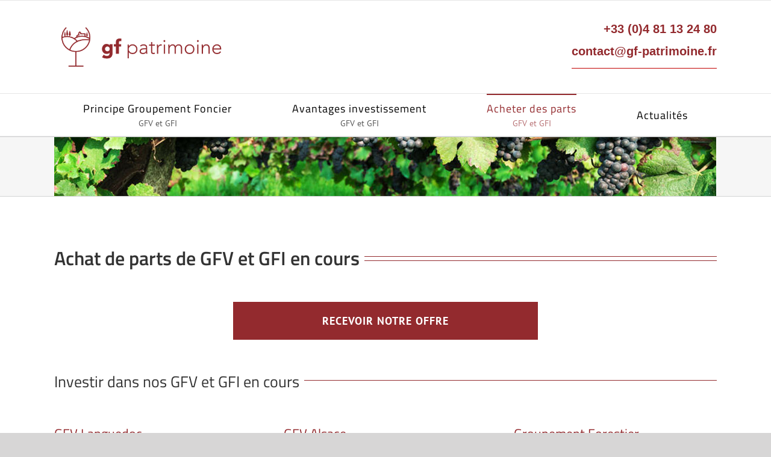

--- FILE ---
content_type: text/html; charset=UTF-8
request_url: https://www.gf-patrimoine.fr/offre-gfv/
body_size: 21474
content:
<!DOCTYPE html>
<html class="avada-html-layout-wide avada-html-header-position-top avada-is-100-percent-template" lang="fr-FR" prefix="og: http://ogp.me/ns# fb: http://ogp.me/ns/fb#">
<head>
	<meta http-equiv="X-UA-Compatible" content="IE=edge" />
	<meta http-equiv="Content-Type" content="text/html; charset=utf-8"/>
	<meta name="viewport" content="width=device-width, initial-scale=1" />
	<script>!function(e,c){e[c]=e[c]+(e[c]&&" ")+"quform-js"}(document.documentElement,"className");</script><meta name='robots' content='index, follow, max-image-preview:large, max-snippet:-1, max-video-preview:-1' />

	<!-- This site is optimized with the Yoast SEO plugin v21.8.1 - https://yoast.com/wordpress/plugins/seo/ -->
	<title>Achat investissement parts de GFV et GFF - GF Patrimoine</title>
	<meta name="description" content="Acheter des parts GFV vin et GFF forêt. Idéal diversification et transmission de patrimoine. Investir français et plaisir, avantages fiscaux." />
	<link rel="canonical" href="https://www.gf-patrimoine.fr/offre-gfv/" />
	<meta property="og:locale" content="fr_FR" />
	<meta property="og:type" content="article" />
	<meta property="og:title" content="Achat investissement parts de GFV et GFF - GF Patrimoine" />
	<meta property="og:description" content="Acheter des parts GFV vin et GFF forêt. Idéal diversification et transmission de patrimoine. Investir français et plaisir, avantages fiscaux." />
	<meta property="og:url" content="https://www.gf-patrimoine.fr/offre-gfv/" />
	<meta property="og:site_name" content="GF Patrimoine" />
	<meta property="article:modified_time" content="2025-06-23T16:39:06+00:00" />
	<meta name="twitter:card" content="summary_large_image" />
	<meta name="twitter:label1" content="Durée de lecture estimée" />
	<meta name="twitter:data1" content="28 minutes" />
	<script type="application/ld+json" class="yoast-schema-graph">{"@context":"https://schema.org","@graph":[{"@type":"WebPage","@id":"https://www.gf-patrimoine.fr/offre-gfv/","url":"https://www.gf-patrimoine.fr/offre-gfv/","name":"Achat investissement parts de GFV et GFF - GF Patrimoine","isPartOf":{"@id":"https://www.gf-patrimoine.fr/#website"},"datePublished":"2019-05-14T12:02:12+00:00","dateModified":"2025-06-23T16:39:06+00:00","description":"Acheter des parts GFV vin et GFF forêt. Idéal diversification et transmission de patrimoine. Investir français et plaisir, avantages fiscaux.","breadcrumb":{"@id":"https://www.gf-patrimoine.fr/offre-gfv/#breadcrumb"},"inLanguage":"fr-FR","potentialAction":[{"@type":"ReadAction","target":["https://www.gf-patrimoine.fr/offre-gfv/"]}]},{"@type":"BreadcrumbList","@id":"https://www.gf-patrimoine.fr/offre-gfv/#breadcrumb","itemListElement":[{"@type":"ListItem","position":1,"name":"Accueil","item":"https://www.gf-patrimoine.fr/"},{"@type":"ListItem","position":2,"name":"Acheter des parts GFV et GFI"}]},{"@type":"WebSite","@id":"https://www.gf-patrimoine.fr/#website","url":"https://www.gf-patrimoine.fr/","name":"GF Patrimoine","description":"Investir dans le patrimoine français","potentialAction":[{"@type":"SearchAction","target":{"@type":"EntryPoint","urlTemplate":"https://www.gf-patrimoine.fr/?s={search_term_string}"},"query-input":"required name=search_term_string"}],"inLanguage":"fr-FR"}]}</script>
	<!-- / Yoast SEO plugin. -->


<link rel="alternate" type="application/rss+xml" title="GF Patrimoine &raquo; Flux" href="https://www.gf-patrimoine.fr/feed/" />
<link rel="alternate" type="application/rss+xml" title="GF Patrimoine &raquo; Flux des commentaires" href="https://www.gf-patrimoine.fr/comments/feed/" />
					<link rel="shortcut icon" href="https://www.gf-patrimoine.fr/wp-content/uploads/2020/06/favicon-32x32-1.png" type="image/x-icon" />
		
					<!-- For iPhone -->
			<link rel="apple-touch-icon" href="https://www.gf-patrimoine.fr/wp-content/uploads/2020/06/apple-touch-icon.png">
		
		
		
		
		
		<meta property="og:title" content="Acheter des parts GFV et GFI"/>
		<meta property="og:type" content="article"/>
		<meta property="og:url" content="https://www.gf-patrimoine.fr/offre-gfv/"/>
		<meta property="og:site_name" content="GF Patrimoine"/>
		<meta property="og:description" content="Achat de parts de GFV et GFI en cours   Recevoir notre offre    

Investir dans nos GFV et GFI en cours  

GFV Languedoc
IGP Pays d&#039;Oc / AOC Corbières
  

GFV Alsace
AOC Riesling
  

Groupement Forestier d&#039;Investissement (GFF/GFI) 2025  

GFV Coteaux d&#039;Aix en Provence
IGP Méditerranée
  

GFV Champagne
Cote des Bar"/>

									<meta property="og:image" content="https://www.gf-patrimoine.fr/wp-content/uploads/2020/06/Logo-GF-Patrimoine.png"/>
							<link rel='stylesheet' id='classic-theme-styles-css' href='https://www.gf-patrimoine.fr/wp-includes/css/classic-themes.min.css?ver=6.2.8' type='text/css' media='all' />
<style id='global-styles-inline-css' type='text/css'>
body{--wp--preset--color--black: #000000;--wp--preset--color--cyan-bluish-gray: #abb8c3;--wp--preset--color--white: #ffffff;--wp--preset--color--pale-pink: #f78da7;--wp--preset--color--vivid-red: #cf2e2e;--wp--preset--color--luminous-vivid-orange: #ff6900;--wp--preset--color--luminous-vivid-amber: #fcb900;--wp--preset--color--light-green-cyan: #7bdcb5;--wp--preset--color--vivid-green-cyan: #00d084;--wp--preset--color--pale-cyan-blue: #8ed1fc;--wp--preset--color--vivid-cyan-blue: #0693e3;--wp--preset--color--vivid-purple: #9b51e0;--wp--preset--gradient--vivid-cyan-blue-to-vivid-purple: linear-gradient(135deg,rgba(6,147,227,1) 0%,rgb(155,81,224) 100%);--wp--preset--gradient--light-green-cyan-to-vivid-green-cyan: linear-gradient(135deg,rgb(122,220,180) 0%,rgb(0,208,130) 100%);--wp--preset--gradient--luminous-vivid-amber-to-luminous-vivid-orange: linear-gradient(135deg,rgba(252,185,0,1) 0%,rgba(255,105,0,1) 100%);--wp--preset--gradient--luminous-vivid-orange-to-vivid-red: linear-gradient(135deg,rgba(255,105,0,1) 0%,rgb(207,46,46) 100%);--wp--preset--gradient--very-light-gray-to-cyan-bluish-gray: linear-gradient(135deg,rgb(238,238,238) 0%,rgb(169,184,195) 100%);--wp--preset--gradient--cool-to-warm-spectrum: linear-gradient(135deg,rgb(74,234,220) 0%,rgb(151,120,209) 20%,rgb(207,42,186) 40%,rgb(238,44,130) 60%,rgb(251,105,98) 80%,rgb(254,248,76) 100%);--wp--preset--gradient--blush-light-purple: linear-gradient(135deg,rgb(255,206,236) 0%,rgb(152,150,240) 100%);--wp--preset--gradient--blush-bordeaux: linear-gradient(135deg,rgb(254,205,165) 0%,rgb(254,45,45) 50%,rgb(107,0,62) 100%);--wp--preset--gradient--luminous-dusk: linear-gradient(135deg,rgb(255,203,112) 0%,rgb(199,81,192) 50%,rgb(65,88,208) 100%);--wp--preset--gradient--pale-ocean: linear-gradient(135deg,rgb(255,245,203) 0%,rgb(182,227,212) 50%,rgb(51,167,181) 100%);--wp--preset--gradient--electric-grass: linear-gradient(135deg,rgb(202,248,128) 0%,rgb(113,206,126) 100%);--wp--preset--gradient--midnight: linear-gradient(135deg,rgb(2,3,129) 0%,rgb(40,116,252) 100%);--wp--preset--duotone--dark-grayscale: url('#wp-duotone-dark-grayscale');--wp--preset--duotone--grayscale: url('#wp-duotone-grayscale');--wp--preset--duotone--purple-yellow: url('#wp-duotone-purple-yellow');--wp--preset--duotone--blue-red: url('#wp-duotone-blue-red');--wp--preset--duotone--midnight: url('#wp-duotone-midnight');--wp--preset--duotone--magenta-yellow: url('#wp-duotone-magenta-yellow');--wp--preset--duotone--purple-green: url('#wp-duotone-purple-green');--wp--preset--duotone--blue-orange: url('#wp-duotone-blue-orange');--wp--preset--font-size--small: 12px;--wp--preset--font-size--medium: 20px;--wp--preset--font-size--large: 24px;--wp--preset--font-size--x-large: 42px;--wp--preset--font-size--normal: 16px;--wp--preset--font-size--xlarge: 32px;--wp--preset--font-size--huge: 48px;--wp--preset--spacing--20: 0.44rem;--wp--preset--spacing--30: 0.67rem;--wp--preset--spacing--40: 1rem;--wp--preset--spacing--50: 1.5rem;--wp--preset--spacing--60: 2.25rem;--wp--preset--spacing--70: 3.38rem;--wp--preset--spacing--80: 5.06rem;--wp--preset--shadow--natural: 6px 6px 9px rgba(0, 0, 0, 0.2);--wp--preset--shadow--deep: 12px 12px 50px rgba(0, 0, 0, 0.4);--wp--preset--shadow--sharp: 6px 6px 0px rgba(0, 0, 0, 0.2);--wp--preset--shadow--outlined: 6px 6px 0px -3px rgba(255, 255, 255, 1), 6px 6px rgba(0, 0, 0, 1);--wp--preset--shadow--crisp: 6px 6px 0px rgba(0, 0, 0, 1);}:where(.is-layout-flex){gap: 0.5em;}body .is-layout-flow > .alignleft{float: left;margin-inline-start: 0;margin-inline-end: 2em;}body .is-layout-flow > .alignright{float: right;margin-inline-start: 2em;margin-inline-end: 0;}body .is-layout-flow > .aligncenter{margin-left: auto !important;margin-right: auto !important;}body .is-layout-constrained > .alignleft{float: left;margin-inline-start: 0;margin-inline-end: 2em;}body .is-layout-constrained > .alignright{float: right;margin-inline-start: 2em;margin-inline-end: 0;}body .is-layout-constrained > .aligncenter{margin-left: auto !important;margin-right: auto !important;}body .is-layout-constrained > :where(:not(.alignleft):not(.alignright):not(.alignfull)){max-width: var(--wp--style--global--content-size);margin-left: auto !important;margin-right: auto !important;}body .is-layout-constrained > .alignwide{max-width: var(--wp--style--global--wide-size);}body .is-layout-flex{display: flex;}body .is-layout-flex{flex-wrap: wrap;align-items: center;}body .is-layout-flex > *{margin: 0;}:where(.wp-block-columns.is-layout-flex){gap: 2em;}.has-black-color{color: var(--wp--preset--color--black) !important;}.has-cyan-bluish-gray-color{color: var(--wp--preset--color--cyan-bluish-gray) !important;}.has-white-color{color: var(--wp--preset--color--white) !important;}.has-pale-pink-color{color: var(--wp--preset--color--pale-pink) !important;}.has-vivid-red-color{color: var(--wp--preset--color--vivid-red) !important;}.has-luminous-vivid-orange-color{color: var(--wp--preset--color--luminous-vivid-orange) !important;}.has-luminous-vivid-amber-color{color: var(--wp--preset--color--luminous-vivid-amber) !important;}.has-light-green-cyan-color{color: var(--wp--preset--color--light-green-cyan) !important;}.has-vivid-green-cyan-color{color: var(--wp--preset--color--vivid-green-cyan) !important;}.has-pale-cyan-blue-color{color: var(--wp--preset--color--pale-cyan-blue) !important;}.has-vivid-cyan-blue-color{color: var(--wp--preset--color--vivid-cyan-blue) !important;}.has-vivid-purple-color{color: var(--wp--preset--color--vivid-purple) !important;}.has-black-background-color{background-color: var(--wp--preset--color--black) !important;}.has-cyan-bluish-gray-background-color{background-color: var(--wp--preset--color--cyan-bluish-gray) !important;}.has-white-background-color{background-color: var(--wp--preset--color--white) !important;}.has-pale-pink-background-color{background-color: var(--wp--preset--color--pale-pink) !important;}.has-vivid-red-background-color{background-color: var(--wp--preset--color--vivid-red) !important;}.has-luminous-vivid-orange-background-color{background-color: var(--wp--preset--color--luminous-vivid-orange) !important;}.has-luminous-vivid-amber-background-color{background-color: var(--wp--preset--color--luminous-vivid-amber) !important;}.has-light-green-cyan-background-color{background-color: var(--wp--preset--color--light-green-cyan) !important;}.has-vivid-green-cyan-background-color{background-color: var(--wp--preset--color--vivid-green-cyan) !important;}.has-pale-cyan-blue-background-color{background-color: var(--wp--preset--color--pale-cyan-blue) !important;}.has-vivid-cyan-blue-background-color{background-color: var(--wp--preset--color--vivid-cyan-blue) !important;}.has-vivid-purple-background-color{background-color: var(--wp--preset--color--vivid-purple) !important;}.has-black-border-color{border-color: var(--wp--preset--color--black) !important;}.has-cyan-bluish-gray-border-color{border-color: var(--wp--preset--color--cyan-bluish-gray) !important;}.has-white-border-color{border-color: var(--wp--preset--color--white) !important;}.has-pale-pink-border-color{border-color: var(--wp--preset--color--pale-pink) !important;}.has-vivid-red-border-color{border-color: var(--wp--preset--color--vivid-red) !important;}.has-luminous-vivid-orange-border-color{border-color: var(--wp--preset--color--luminous-vivid-orange) !important;}.has-luminous-vivid-amber-border-color{border-color: var(--wp--preset--color--luminous-vivid-amber) !important;}.has-light-green-cyan-border-color{border-color: var(--wp--preset--color--light-green-cyan) !important;}.has-vivid-green-cyan-border-color{border-color: var(--wp--preset--color--vivid-green-cyan) !important;}.has-pale-cyan-blue-border-color{border-color: var(--wp--preset--color--pale-cyan-blue) !important;}.has-vivid-cyan-blue-border-color{border-color: var(--wp--preset--color--vivid-cyan-blue) !important;}.has-vivid-purple-border-color{border-color: var(--wp--preset--color--vivid-purple) !important;}.has-vivid-cyan-blue-to-vivid-purple-gradient-background{background: var(--wp--preset--gradient--vivid-cyan-blue-to-vivid-purple) !important;}.has-light-green-cyan-to-vivid-green-cyan-gradient-background{background: var(--wp--preset--gradient--light-green-cyan-to-vivid-green-cyan) !important;}.has-luminous-vivid-amber-to-luminous-vivid-orange-gradient-background{background: var(--wp--preset--gradient--luminous-vivid-amber-to-luminous-vivid-orange) !important;}.has-luminous-vivid-orange-to-vivid-red-gradient-background{background: var(--wp--preset--gradient--luminous-vivid-orange-to-vivid-red) !important;}.has-very-light-gray-to-cyan-bluish-gray-gradient-background{background: var(--wp--preset--gradient--very-light-gray-to-cyan-bluish-gray) !important;}.has-cool-to-warm-spectrum-gradient-background{background: var(--wp--preset--gradient--cool-to-warm-spectrum) !important;}.has-blush-light-purple-gradient-background{background: var(--wp--preset--gradient--blush-light-purple) !important;}.has-blush-bordeaux-gradient-background{background: var(--wp--preset--gradient--blush-bordeaux) !important;}.has-luminous-dusk-gradient-background{background: var(--wp--preset--gradient--luminous-dusk) !important;}.has-pale-ocean-gradient-background{background: var(--wp--preset--gradient--pale-ocean) !important;}.has-electric-grass-gradient-background{background: var(--wp--preset--gradient--electric-grass) !important;}.has-midnight-gradient-background{background: var(--wp--preset--gradient--midnight) !important;}.has-small-font-size{font-size: var(--wp--preset--font-size--small) !important;}.has-medium-font-size{font-size: var(--wp--preset--font-size--medium) !important;}.has-large-font-size{font-size: var(--wp--preset--font-size--large) !important;}.has-x-large-font-size{font-size: var(--wp--preset--font-size--x-large) !important;}
.wp-block-navigation a:where(:not(.wp-element-button)){color: inherit;}
:where(.wp-block-columns.is-layout-flex){gap: 2em;}
.wp-block-pullquote{font-size: 1.5em;line-height: 1.6;}
</style>
<link rel='stylesheet' id='quform-css' href='https://www.gf-patrimoine.fr/wp-content/plugins/quform/cache/quform.css?ver=1756740208' type='text/css' media='all' />
<!--[if IE]>
<link rel='stylesheet' id='avada-IE-css' href='https://www.gf-patrimoine.fr/wp-content/themes/Avada/assets/css/dynamic/ie.min.css?ver=7.3' type='text/css' media='all' />
<style id='avada-IE-inline-css' type='text/css'>
.avada-select-parent .select-arrow{background-color:#ffffff}
.select-arrow{background-color:#ffffff}
</style>
<![endif]-->
<link rel='stylesheet' id='fusion-dynamic-css-css' href='https://www.gf-patrimoine.fr/wp-content/uploads/fusion-styles/f46c9d4405eb70f5d23302b53766eead.min.css?ver=3.3' type='text/css' media='all' />
<link rel='stylesheet' id='child-style-css' href='https://www.gf-patrimoine.fr/wp-content/themes/Avada-Child-Theme/style.css?ver=6.2.8' type='text/css' media='all' />
<link rel='stylesheet' id='avada-max-1c-css' href='https://www.gf-patrimoine.fr/wp-content/themes/Avada/assets/css/media/max-1c.min.css?ver=7.3' type='text/css' media='only screen and (max-width: 640px)' />
<link rel='stylesheet' id='avada-max-2c-css' href='https://www.gf-patrimoine.fr/wp-content/themes/Avada/assets/css/media/max-2c.min.css?ver=7.3' type='text/css' media='only screen and (max-width: 712px)' />
<link rel='stylesheet' id='avada-min-2c-max-3c-css' href='https://www.gf-patrimoine.fr/wp-content/themes/Avada/assets/css/media/min-2c-max-3c.min.css?ver=7.3' type='text/css' media='only screen and (min-width: 712px) and (max-width: 784px)' />
<link rel='stylesheet' id='avada-min-3c-max-4c-css' href='https://www.gf-patrimoine.fr/wp-content/themes/Avada/assets/css/media/min-3c-max-4c.min.css?ver=7.3' type='text/css' media='only screen and (min-width: 784px) and (max-width: 856px)' />
<link rel='stylesheet' id='avada-min-4c-max-5c-css' href='https://www.gf-patrimoine.fr/wp-content/themes/Avada/assets/css/media/min-4c-max-5c.min.css?ver=7.3' type='text/css' media='only screen and (min-width: 856px) and (max-width: 928px)' />
<link rel='stylesheet' id='avada-min-5c-max-6c-css' href='https://www.gf-patrimoine.fr/wp-content/themes/Avada/assets/css/media/min-5c-max-6c.min.css?ver=7.3' type='text/css' media='only screen and (min-width: 928px) and (max-width: 1000px)' />
<link rel='stylesheet' id='avada-min-shbp-css' href='https://www.gf-patrimoine.fr/wp-content/themes/Avada/assets/css/media/min-shbp.min.css?ver=7.3' type='text/css' media='only screen and (min-width: 801px)' />
<link rel='stylesheet' id='avada-min-shbp-header-legacy-css' href='https://www.gf-patrimoine.fr/wp-content/themes/Avada/assets/css/media/min-shbp-header-legacy.min.css?ver=7.3' type='text/css' media='only screen and (min-width: 801px)' />
<link rel='stylesheet' id='avada-max-shbp-css' href='https://www.gf-patrimoine.fr/wp-content/themes/Avada/assets/css/media/max-shbp.min.css?ver=7.3' type='text/css' media='only screen and (max-width: 800px)' />
<link rel='stylesheet' id='avada-max-shbp-header-legacy-css' href='https://www.gf-patrimoine.fr/wp-content/themes/Avada/assets/css/media/max-shbp-header-legacy.min.css?ver=7.3' type='text/css' media='only screen and (max-width: 800px)' />
<link rel='stylesheet' id='avada-max-sh-shbp-css' href='https://www.gf-patrimoine.fr/wp-content/themes/Avada/assets/css/media/max-sh-shbp.min.css?ver=7.3' type='text/css' media='only screen and (max-width: 800px)' />
<link rel='stylesheet' id='avada-max-sh-shbp-header-legacy-css' href='https://www.gf-patrimoine.fr/wp-content/themes/Avada/assets/css/media/max-sh-shbp-header-legacy.min.css?ver=7.3' type='text/css' media='only screen and (max-width: 800px)' />
<link rel='stylesheet' id='avada-min-768-max-1024-p-css' href='https://www.gf-patrimoine.fr/wp-content/themes/Avada/assets/css/media/min-768-max-1024-p.min.css?ver=7.3' type='text/css' media='only screen and (min-device-width: 768px) and (max-device-width: 1024px) and (orientation: portrait)' />
<link rel='stylesheet' id='avada-min-768-max-1024-p-header-legacy-css' href='https://www.gf-patrimoine.fr/wp-content/themes/Avada/assets/css/media/min-768-max-1024-p-header-legacy.min.css?ver=7.3' type='text/css' media='only screen and (min-device-width: 768px) and (max-device-width: 1024px) and (orientation: portrait)' />
<link rel='stylesheet' id='avada-min-768-max-1024-l-css' href='https://www.gf-patrimoine.fr/wp-content/themes/Avada/assets/css/media/min-768-max-1024-l.min.css?ver=7.3' type='text/css' media='only screen and (min-device-width: 768px) and (max-device-width: 1024px) and (orientation: landscape)' />
<link rel='stylesheet' id='avada-min-768-max-1024-l-header-legacy-css' href='https://www.gf-patrimoine.fr/wp-content/themes/Avada/assets/css/media/min-768-max-1024-l-header-legacy.min.css?ver=7.3' type='text/css' media='only screen and (min-device-width: 768px) and (max-device-width: 1024px) and (orientation: landscape)' />
<link rel='stylesheet' id='avada-max-sh-cbp-css' href='https://www.gf-patrimoine.fr/wp-content/themes/Avada/assets/css/media/max-sh-cbp.min.css?ver=7.3' type='text/css' media='only screen and (max-width: 800px)' />
<link rel='stylesheet' id='avada-max-sh-sbp-css' href='https://www.gf-patrimoine.fr/wp-content/themes/Avada/assets/css/media/max-sh-sbp.min.css?ver=7.3' type='text/css' media='only screen and (max-width: 800px)' />
<link rel='stylesheet' id='avada-max-sh-640-css' href='https://www.gf-patrimoine.fr/wp-content/themes/Avada/assets/css/media/max-sh-640.min.css?ver=7.3' type='text/css' media='only screen and (max-width: 640px)' />
<link rel='stylesheet' id='avada-max-shbp-18-css' href='https://www.gf-patrimoine.fr/wp-content/themes/Avada/assets/css/media/max-shbp-18.min.css?ver=7.3' type='text/css' media='only screen and (max-width: 782px)' />
<link rel='stylesheet' id='avada-max-shbp-32-css' href='https://www.gf-patrimoine.fr/wp-content/themes/Avada/assets/css/media/max-shbp-32.min.css?ver=7.3' type='text/css' media='only screen and (max-width: 768px)' />
<link rel='stylesheet' id='avada-min-sh-cbp-css' href='https://www.gf-patrimoine.fr/wp-content/themes/Avada/assets/css/media/min-sh-cbp.min.css?ver=7.3' type='text/css' media='only screen and (min-width: 800px)' />
<link rel='stylesheet' id='avada-max-640-css' href='https://www.gf-patrimoine.fr/wp-content/themes/Avada/assets/css/media/max-640.min.css?ver=7.3' type='text/css' media='only screen and (max-device-width: 640px)' />
<link rel='stylesheet' id='avada-max-main-css' href='https://www.gf-patrimoine.fr/wp-content/themes/Avada/assets/css/media/max-main.min.css?ver=7.3' type='text/css' media='only screen and (max-width: 1000px)' />
<link rel='stylesheet' id='avada-max-cbp-css' href='https://www.gf-patrimoine.fr/wp-content/themes/Avada/assets/css/media/max-cbp.min.css?ver=7.3' type='text/css' media='only screen and (max-width: 800px)' />
<link rel='stylesheet' id='avada-max-sh-cbp-eslider-css' href='https://www.gf-patrimoine.fr/wp-content/themes/Avada/assets/css/media/max-sh-cbp-eslider.min.css?ver=7.3' type='text/css' media='only screen and (max-width: 800px)' />
<link rel='stylesheet' id='avada-min-768-max-1024-p-social-sharing-css' href='https://www.gf-patrimoine.fr/wp-content/themes/Avada/assets/css/media/min-768-max-1024-p-social-sharing.min.css?ver=7.3' type='text/css' media='only screen and (min-device-width: 768px) and (max-device-width: 1024px) and (orientation: portrait)' />
<link rel='stylesheet' id='avada-max-sh-640-social-sharing-css' href='https://www.gf-patrimoine.fr/wp-content/themes/Avada/assets/css/media/max-sh-640-social-sharing.min.css?ver=7.3' type='text/css' media='only screen and (max-width: 640px)' />
<link rel='stylesheet' id='avada-max-640-social-sharing-css' href='https://www.gf-patrimoine.fr/wp-content/themes/Avada/assets/css/media/max-640-social-sharing.min.css?ver=7.3' type='text/css' media='only screen and (max-device-width: 640px)' />
<link rel='stylesheet' id='avada-max-sh-cbp-social-sharing-css' href='https://www.gf-patrimoine.fr/wp-content/themes/Avada/assets/css/media/max-sh-cbp-social-sharing.min.css?ver=7.3' type='text/css' media='only screen and (max-width: 800px)' />
<link rel='stylesheet' id='fb-max-sh-cbp-css' href='https://www.gf-patrimoine.fr/wp-content/plugins/fusion-builder/assets/css/media/max-sh-cbp.min.css?ver=3.3' type='text/css' media='only screen and (max-width: 800px)' />
<link rel='stylesheet' id='fb-min-768-max-1024-p-css' href='https://www.gf-patrimoine.fr/wp-content/plugins/fusion-builder/assets/css/media/min-768-max-1024-p.min.css?ver=3.3' type='text/css' media='only screen and (min-device-width: 768px) and (max-device-width: 1024px) and (orientation: portrait)' />
<link rel='stylesheet' id='fb-max-640-css' href='https://www.gf-patrimoine.fr/wp-content/plugins/fusion-builder/assets/css/media/max-640.min.css?ver=3.3' type='text/css' media='only screen and (max-device-width: 640px)' />
<link rel='stylesheet' id='fb-max-1c-css' href='https://www.gf-patrimoine.fr/wp-content/plugins/fusion-builder/assets/css/media/max-1c.css?ver=3.3' type='text/css' media='only screen and (max-width: 640px)' />
<link rel='stylesheet' id='fb-max-2c-css' href='https://www.gf-patrimoine.fr/wp-content/plugins/fusion-builder/assets/css/media/max-2c.css?ver=3.3' type='text/css' media='only screen and (max-width: 712px)' />
<link rel='stylesheet' id='fb-min-2c-max-3c-css' href='https://www.gf-patrimoine.fr/wp-content/plugins/fusion-builder/assets/css/media/min-2c-max-3c.css?ver=3.3' type='text/css' media='only screen and (min-width: 712px) and (max-width: 784px)' />
<link rel='stylesheet' id='fb-min-3c-max-4c-css' href='https://www.gf-patrimoine.fr/wp-content/plugins/fusion-builder/assets/css/media/min-3c-max-4c.css?ver=3.3' type='text/css' media='only screen and (min-width: 784px) and (max-width: 856px)' />
<link rel='stylesheet' id='fb-min-4c-max-5c-css' href='https://www.gf-patrimoine.fr/wp-content/plugins/fusion-builder/assets/css/media/min-4c-max-5c.css?ver=3.3' type='text/css' media='only screen and (min-width: 856px) and (max-width: 928px)' />
<link rel='stylesheet' id='fb-min-5c-max-6c-css' href='https://www.gf-patrimoine.fr/wp-content/plugins/fusion-builder/assets/css/media/min-5c-max-6c.css?ver=3.3' type='text/css' media='only screen and (min-width: 928px) and (max-width: 1000px)' />
<script type='text/javascript' src='https://www.gf-patrimoine.fr/wp-includes/js/jquery/jquery.min.js?ver=3.6.4' id='jquery-core-js'></script>
<script type='text/javascript' src='https://www.gf-patrimoine.fr/wp-includes/js/jquery/jquery-migrate.min.js?ver=3.4.0' id='jquery-migrate-js'></script>
<link rel="https://api.w.org/" href="https://www.gf-patrimoine.fr/wp-json/" /><link rel="alternate" type="application/json" href="https://www.gf-patrimoine.fr/wp-json/wp/v2/pages/28" /><link rel="alternate" type="application/json+oembed" href="https://www.gf-patrimoine.fr/wp-json/oembed/1.0/embed?url=https%3A%2F%2Fwww.gf-patrimoine.fr%2Foffre-gfv%2F" />
<link rel="alternate" type="text/xml+oembed" href="https://www.gf-patrimoine.fr/wp-json/oembed/1.0/embed?url=https%3A%2F%2Fwww.gf-patrimoine.fr%2Foffre-gfv%2F&#038;format=xml" />
		<script type="text/javascript">
			//<![CDATA[
			var show_msg = '';
			if (show_msg !== '0') {
				var options = {view_src: "View Source is disabled!", inspect_elem: "Inspect Element is disabled!", right_click: "Right click is disabled!", copy_cut_paste_content: "Cut/Copy/Paste is disabled!", image_drop: "Image Drag-n-Drop is disabled!" }
			} else {
				var options = '';
			}

         	function nocontextmenu(e) { return false; }
         	document.oncontextmenu = nocontextmenu;
         	document.ondragstart = function() { return false;}

			document.onmousedown = function (event) {
				event = (event || window.event);
				if (event.keyCode === 123) {
					if (show_msg !== '0') {show_toast('inspect_elem');}
					return false;
				}
			}
			document.onkeydown = function (event) {
				event = (event || window.event);
				//alert(event.keyCode);   return false;
				if (event.keyCode === 123 ||
						event.ctrlKey && event.shiftKey && event.keyCode === 73 ||
						event.ctrlKey && event.shiftKey && event.keyCode === 75) {
					if (show_msg !== '0') {show_toast('inspect_elem');}
					return false;
				}
				if (event.ctrlKey && event.keyCode === 85) {
					if (show_msg !== '0') {show_toast('view_src');}
					return false;
				}
			}
			function addMultiEventListener(element, eventNames, listener) {
				var events = eventNames.split(' ');
				for (var i = 0, iLen = events.length; i < iLen; i++) {
					element.addEventListener(events[i], function (e) {
						e.preventDefault();
						if (show_msg !== '0') {
							show_toast(listener);
						}
					});
				}
			}
			addMultiEventListener(document, 'contextmenu', 'right_click');
			addMultiEventListener(document, 'cut copy paste print', 'copy_cut_paste_content');
			addMultiEventListener(document, 'drag drop', 'image_drop');
			function show_toast(text) {
				var x = document.getElementById("amm_drcfw_toast_msg");
				x.innerHTML = eval('options.' + text);
				x.className = "show";
				setTimeout(function () {
					x.className = x.className.replace("show", "")
				}, 3000);
			}
		//]]>
		</script>
		<style type="text/css">body * :not(input):not(textarea){user-select:none !important; -webkit-touch-callout: none !important;  -webkit-user-select: none !important; -moz-user-select:none !important; -khtml-user-select:none !important; -ms-user-select: none !important;}#amm_drcfw_toast_msg{visibility:hidden;min-width:250px;margin-left:-125px;background-color:#333;color:#fff;text-align:center;border-radius:2px;padding:16px;position:fixed;z-index:999;left:50%;bottom:30px;font-size:17px}#amm_drcfw_toast_msg.show{visibility:visible;-webkit-animation:fadein .5s,fadeout .5s 2.5s;animation:fadein .5s,fadeout .5s 2.5s}@-webkit-keyframes fadein{from{bottom:0;opacity:0}to{bottom:30px;opacity:1}}@keyframes fadein{from{bottom:0;opacity:0}to{bottom:30px;opacity:1}}@-webkit-keyframes fadeout{from{bottom:30px;opacity:1}to{bottom:0;opacity:0}}@keyframes fadeout{from{bottom:30px;opacity:1}to{bottom:0;opacity:0}}</style>
		<style type="text/css" id="css-fb-visibility">@media screen and (max-width: 640px){body:not(.fusion-builder-ui-wireframe) .fusion-no-small-visibility{display:none !important;}body:not(.fusion-builder-ui-wireframe) .sm-text-align-center{text-align:center !important;}body:not(.fusion-builder-ui-wireframe) .sm-text-align-left{text-align:left !important;}body:not(.fusion-builder-ui-wireframe) .sm-text-align-right{text-align:right !important;}body:not(.fusion-builder-ui-wireframe) .sm-mx-auto{margin-left:auto !important;margin-right:auto !important;}body:not(.fusion-builder-ui-wireframe) .sm-ml-auto{margin-left:auto !important;}body:not(.fusion-builder-ui-wireframe) .sm-mr-auto{margin-right:auto !important;}body:not(.fusion-builder-ui-wireframe) .fusion-absolute-position-small{position:absolute;top:auto;width:100%;}}@media screen and (min-width: 641px) and (max-width: 1024px){body:not(.fusion-builder-ui-wireframe) .fusion-no-medium-visibility{display:none !important;}body:not(.fusion-builder-ui-wireframe) .md-text-align-center{text-align:center !important;}body:not(.fusion-builder-ui-wireframe) .md-text-align-left{text-align:left !important;}body:not(.fusion-builder-ui-wireframe) .md-text-align-right{text-align:right !important;}body:not(.fusion-builder-ui-wireframe) .md-mx-auto{margin-left:auto !important;margin-right:auto !important;}body:not(.fusion-builder-ui-wireframe) .md-ml-auto{margin-left:auto !important;}body:not(.fusion-builder-ui-wireframe) .md-mr-auto{margin-right:auto !important;}body:not(.fusion-builder-ui-wireframe) .fusion-absolute-position-medium{position:absolute;top:auto;width:100%;}}@media screen and (min-width: 1025px){body:not(.fusion-builder-ui-wireframe) .fusion-no-large-visibility{display:none !important;}body:not(.fusion-builder-ui-wireframe) .lg-text-align-center{text-align:center !important;}body:not(.fusion-builder-ui-wireframe) .lg-text-align-left{text-align:left !important;}body:not(.fusion-builder-ui-wireframe) .lg-text-align-right{text-align:right !important;}body:not(.fusion-builder-ui-wireframe) .lg-mx-auto{margin-left:auto !important;margin-right:auto !important;}body:not(.fusion-builder-ui-wireframe) .lg-ml-auto{margin-left:auto !important;}body:not(.fusion-builder-ui-wireframe) .lg-mr-auto{margin-right:auto !important;}body:not(.fusion-builder-ui-wireframe) .fusion-absolute-position-large{position:absolute;top:auto;width:100%;}}</style><style type="text/css">.recentcomments a{display:inline !important;padding:0 !important;margin:0 !important;}</style>		<script type="text/javascript">
			var doc = document.documentElement;
			doc.setAttribute( 'data-useragent', navigator.userAgent );
		</script>
		<!-- Global site tag (gtag.js) - Google Analytics -->
<script async src="https://www.googletagmanager.com/gtag/js?id=UA-177339775-1"></script>
<script>
  window.dataLayer = window.dataLayer || [];
  function gtag(){dataLayer.push(arguments);}
  gtag('js', new Date());

  gtag('config', 'UA-177339775-1');
</script>
	</head>

<body class="page-template page-template-100-width page-template-100-width-php page page-id-28 fusion-image-hovers fusion-pagination-sizing fusion-button_size-large fusion-button_type-flat fusion-button_span-yes avada-image-rollover-circle-yes avada-image-rollover-yes avada-image-rollover-direction-left fusion-body ltr fusion-sticky-header no-tablet-sticky-header no-mobile-sticky-header no-mobile-slidingbar no-desktop-totop no-mobile-totop avada-has-rev-slider-styles fusion-disable-outline fusion-sub-menu-fade mobile-logo-pos-left layout-wide-mode avada-has-boxed-modal-shadow-none layout-scroll-offset-full avada-has-zero-margin-offset-top fusion-top-header menu-text-align-center mobile-menu-design-modern fusion-show-pagination-text fusion-header-layout-v4 avada-responsive avada-footer-fx-none avada-menu-highlight-style-bar fusion-search-form-classic fusion-main-menu-search-dropdown fusion-avatar-square avada-dropdown-styles avada-blog-layout-grid avada-blog-archive-layout-grid avada-header-shadow-no avada-menu-icon-position-left avada-has-megamenu-shadow avada-has-pagetitle-bg-parallax avada-has-mobile-menu-search avada-has-breadcrumb-mobile-hidden avada-has-titlebar-bar_and_content avada-has-pagination-padding avada-flyout-menu-direction-fade avada-ec-views-v1" >
	<svg xmlns="http://www.w3.org/2000/svg" viewBox="0 0 0 0" width="0" height="0" focusable="false" role="none" style="visibility: hidden; position: absolute; left: -9999px; overflow: hidden;" ><defs><filter id="wp-duotone-dark-grayscale"><feColorMatrix color-interpolation-filters="sRGB" type="matrix" values=" .299 .587 .114 0 0 .299 .587 .114 0 0 .299 .587 .114 0 0 .299 .587 .114 0 0 " /><feComponentTransfer color-interpolation-filters="sRGB" ><feFuncR type="table" tableValues="0 0.49803921568627" /><feFuncG type="table" tableValues="0 0.49803921568627" /><feFuncB type="table" tableValues="0 0.49803921568627" /><feFuncA type="table" tableValues="1 1" /></feComponentTransfer><feComposite in2="SourceGraphic" operator="in" /></filter></defs></svg><svg xmlns="http://www.w3.org/2000/svg" viewBox="0 0 0 0" width="0" height="0" focusable="false" role="none" style="visibility: hidden; position: absolute; left: -9999px; overflow: hidden;" ><defs><filter id="wp-duotone-grayscale"><feColorMatrix color-interpolation-filters="sRGB" type="matrix" values=" .299 .587 .114 0 0 .299 .587 .114 0 0 .299 .587 .114 0 0 .299 .587 .114 0 0 " /><feComponentTransfer color-interpolation-filters="sRGB" ><feFuncR type="table" tableValues="0 1" /><feFuncG type="table" tableValues="0 1" /><feFuncB type="table" tableValues="0 1" /><feFuncA type="table" tableValues="1 1" /></feComponentTransfer><feComposite in2="SourceGraphic" operator="in" /></filter></defs></svg><svg xmlns="http://www.w3.org/2000/svg" viewBox="0 0 0 0" width="0" height="0" focusable="false" role="none" style="visibility: hidden; position: absolute; left: -9999px; overflow: hidden;" ><defs><filter id="wp-duotone-purple-yellow"><feColorMatrix color-interpolation-filters="sRGB" type="matrix" values=" .299 .587 .114 0 0 .299 .587 .114 0 0 .299 .587 .114 0 0 .299 .587 .114 0 0 " /><feComponentTransfer color-interpolation-filters="sRGB" ><feFuncR type="table" tableValues="0.54901960784314 0.98823529411765" /><feFuncG type="table" tableValues="0 1" /><feFuncB type="table" tableValues="0.71764705882353 0.25490196078431" /><feFuncA type="table" tableValues="1 1" /></feComponentTransfer><feComposite in2="SourceGraphic" operator="in" /></filter></defs></svg><svg xmlns="http://www.w3.org/2000/svg" viewBox="0 0 0 0" width="0" height="0" focusable="false" role="none" style="visibility: hidden; position: absolute; left: -9999px; overflow: hidden;" ><defs><filter id="wp-duotone-blue-red"><feColorMatrix color-interpolation-filters="sRGB" type="matrix" values=" .299 .587 .114 0 0 .299 .587 .114 0 0 .299 .587 .114 0 0 .299 .587 .114 0 0 " /><feComponentTransfer color-interpolation-filters="sRGB" ><feFuncR type="table" tableValues="0 1" /><feFuncG type="table" tableValues="0 0.27843137254902" /><feFuncB type="table" tableValues="0.5921568627451 0.27843137254902" /><feFuncA type="table" tableValues="1 1" /></feComponentTransfer><feComposite in2="SourceGraphic" operator="in" /></filter></defs></svg><svg xmlns="http://www.w3.org/2000/svg" viewBox="0 0 0 0" width="0" height="0" focusable="false" role="none" style="visibility: hidden; position: absolute; left: -9999px; overflow: hidden;" ><defs><filter id="wp-duotone-midnight"><feColorMatrix color-interpolation-filters="sRGB" type="matrix" values=" .299 .587 .114 0 0 .299 .587 .114 0 0 .299 .587 .114 0 0 .299 .587 .114 0 0 " /><feComponentTransfer color-interpolation-filters="sRGB" ><feFuncR type="table" tableValues="0 0" /><feFuncG type="table" tableValues="0 0.64705882352941" /><feFuncB type="table" tableValues="0 1" /><feFuncA type="table" tableValues="1 1" /></feComponentTransfer><feComposite in2="SourceGraphic" operator="in" /></filter></defs></svg><svg xmlns="http://www.w3.org/2000/svg" viewBox="0 0 0 0" width="0" height="0" focusable="false" role="none" style="visibility: hidden; position: absolute; left: -9999px; overflow: hidden;" ><defs><filter id="wp-duotone-magenta-yellow"><feColorMatrix color-interpolation-filters="sRGB" type="matrix" values=" .299 .587 .114 0 0 .299 .587 .114 0 0 .299 .587 .114 0 0 .299 .587 .114 0 0 " /><feComponentTransfer color-interpolation-filters="sRGB" ><feFuncR type="table" tableValues="0.78039215686275 1" /><feFuncG type="table" tableValues="0 0.94901960784314" /><feFuncB type="table" tableValues="0.35294117647059 0.47058823529412" /><feFuncA type="table" tableValues="1 1" /></feComponentTransfer><feComposite in2="SourceGraphic" operator="in" /></filter></defs></svg><svg xmlns="http://www.w3.org/2000/svg" viewBox="0 0 0 0" width="0" height="0" focusable="false" role="none" style="visibility: hidden; position: absolute; left: -9999px; overflow: hidden;" ><defs><filter id="wp-duotone-purple-green"><feColorMatrix color-interpolation-filters="sRGB" type="matrix" values=" .299 .587 .114 0 0 .299 .587 .114 0 0 .299 .587 .114 0 0 .299 .587 .114 0 0 " /><feComponentTransfer color-interpolation-filters="sRGB" ><feFuncR type="table" tableValues="0.65098039215686 0.40392156862745" /><feFuncG type="table" tableValues="0 1" /><feFuncB type="table" tableValues="0.44705882352941 0.4" /><feFuncA type="table" tableValues="1 1" /></feComponentTransfer><feComposite in2="SourceGraphic" operator="in" /></filter></defs></svg><svg xmlns="http://www.w3.org/2000/svg" viewBox="0 0 0 0" width="0" height="0" focusable="false" role="none" style="visibility: hidden; position: absolute; left: -9999px; overflow: hidden;" ><defs><filter id="wp-duotone-blue-orange"><feColorMatrix color-interpolation-filters="sRGB" type="matrix" values=" .299 .587 .114 0 0 .299 .587 .114 0 0 .299 .587 .114 0 0 .299 .587 .114 0 0 " /><feComponentTransfer color-interpolation-filters="sRGB" ><feFuncR type="table" tableValues="0.098039215686275 1" /><feFuncG type="table" tableValues="0 0.66274509803922" /><feFuncB type="table" tableValues="0.84705882352941 0.41960784313725" /><feFuncA type="table" tableValues="1 1" /></feComponentTransfer><feComposite in2="SourceGraphic" operator="in" /></filter></defs></svg>	<a class="skip-link screen-reader-text" href="#content">Passer au contenu</a>

	<div id="boxed-wrapper">
		<div class="fusion-sides-frame"></div>
		<div id="wrapper" class="fusion-wrapper">
			<div id="home" style="position:relative;top:-1px;"></div>
			
				
			<header class="fusion-header-wrapper">
				<div class="fusion-header-v4 fusion-logo-alignment fusion-logo-left fusion-sticky-menu- fusion-sticky-logo- fusion-mobile-logo- fusion-sticky-menu-only fusion-header-menu-align-center fusion-mobile-menu-design-modern">
					
<div class="fusion-secondary-header">
	<div class="fusion-row">
					</div>
</div>
<div class="fusion-header-sticky-height"></div>
<div class="fusion-sticky-header-wrapper"> <!-- start fusion sticky header wrapper -->
	<div class="fusion-header">
		<div class="fusion-row">
							<div class="fusion-logo" data-margin-top="0px" data-margin-bottom="0px" data-margin-left="0px" data-margin-right="0px">
			<a class="fusion-logo-link"  href="https://www.gf-patrimoine.fr/" >

						<!-- standard logo -->
			<img src="https://www.gf-patrimoine.fr/wp-content/uploads/2020/06/Logo-GF-Patrimoine.png" srcset="https://www.gf-patrimoine.fr/wp-content/uploads/2020/06/Logo-GF-Patrimoine.png 1x" width="2000" height="501" alt="GF Patrimoine Logo" data-retina_logo_url="" class="fusion-standard-logo" />

			
					</a>
		
<div class="fusion-header-content-3-wrapper">
			<div class="fusion-header-banner">
			<div align="right" line-height="10px" style="font-size:20px; color:#932a2e; font-family:trebuchet ms, geneva, sans-serif;"><strong><a href="tel:+33481132480">+33 (0)4 81 13 24 80</a>
<div class="fusion-sep-clear"></div><div class="fusion-separator fusion-clearfix" style="float:right;margin-top:0px;margin-bottom:0px;width:100%;max-width:200px;"><div class="fusion-separator-border sep-single sep-solid" style="border-color:#ffffff;border-top-width:1px;"></div></div><div class="fusion-sep-clear"></div>
<a href="mailto:c&#111;&#110;%74%61%63%74&#64;%67&#102;-&#112;&#97;&#116;%72%69&#109;o&#105;ne%2e&#102;&#114;">contact&#64;gf-patrimoine.fr</a></strong></div>
<div class="fusion-sep-clear"></div><div class="fusion-separator fusion-clearfix" style="float:right;margin-top:10px;margin-bottom:10px;width:100%;max-width:250px;"><div class="fusion-separator-border sep-single sep-solid" style="border-color:#c10000;border-top-width:1px;"></div></div><div class="fusion-sep-clear"></div>		</div>
	</div>
</div>
								<div class="fusion-mobile-menu-icons">
							<a href="#" class="fusion-icon fusion-icon-bars" aria-label="Afficher/masquer le menu mobile" aria-expanded="false"></a>
		
					<a href="#" class="fusion-icon fusion-icon-search" aria-label="Activer/désactiver la recherche mobile"></a>
		
		
			</div>
			
					</div>
	</div>
	<div class="fusion-secondary-main-menu">
		<div class="fusion-row">
			<nav class="fusion-main-menu" aria-label="Menu principal"><ul id="menu-menu1" class="fusion-menu"><li  id="menu-item-340"  class="menu-item menu-item-type-custom menu-item-object-custom menu-item-has-children menu-item-340 fusion-dropdown-menu"  data-item-id="340"><a  href="#" class="fusion-flex-link fusion-bar-highlight fusion-has-description"><span class="menu-text">Principe Groupement Foncier<span class="fusion-menu-description">GFV et GFI</span></span></a><ul class="sub-menu"><li  id="menu-item-270"  class="menu-item menu-item-type-post_type menu-item-object-page menu-item-270 fusion-dropdown-submenu" ><a  href="https://www.gf-patrimoine.fr/principe-groupement-foncier/gfv-vin/" class="fusion-bar-highlight"><span>Principe et Fonctionnement GFV Vin</span></a></li><li  id="menu-item-269"  class="menu-item menu-item-type-post_type menu-item-object-page menu-item-269 fusion-dropdown-submenu" ><a  href="https://www.gf-patrimoine.fr/principe-groupement-foncier/gff-foret/" class="fusion-bar-highlight"><span>Principe et Fonctionnement GFI Foret</span></a></li></ul></li><li  id="menu-item-339"  class="menu-item menu-item-type-custom menu-item-object-custom menu-item-has-children menu-item-339 fusion-dropdown-menu"  data-item-id="339"><a  href="#" class="fusion-flex-link fusion-bar-highlight fusion-has-description"><span class="menu-text">Avantages investissement<span class="fusion-menu-description">GFV et GFI</span></span></a><ul class="sub-menu"><li  id="menu-item-267"  class="menu-item menu-item-type-post_type menu-item-object-page menu-item-267 fusion-dropdown-submenu" ><a  href="https://www.gf-patrimoine.fr/avantages-investissement/gfv-vin/" class="fusion-bar-highlight"><span>Avantages Investissement GFV Vin</span></a></li><li  id="menu-item-266"  class="menu-item menu-item-type-post_type menu-item-object-page menu-item-266 fusion-dropdown-submenu" ><a  href="https://www.gf-patrimoine.fr/avantages-investissement/gff-forets/" class="fusion-bar-highlight"><span>Avantages Investissement GFI Foret</span></a></li></ul></li><li  id="menu-item-271"  class="menu-item menu-item-type-post_type menu-item-object-page current-menu-item page_item page-item-28 current_page_item menu-item-271"  data-item-id="271"><a  href="https://www.gf-patrimoine.fr/offre-gfv/" class="fusion-flex-link fusion-bar-highlight fusion-has-description"><span class="menu-text">Acheter des parts<span class="fusion-menu-description">GFV et GFI</span></span></a></li><li  id="menu-item-561"  class="menu-item menu-item-type-post_type menu-item-object-page menu-item-561"  data-item-id="561"><a  href="https://www.gf-patrimoine.fr/actualites/" class="fusion-bar-highlight"><span class="menu-text">Actualités</span></a></li></ul></nav>
<nav class="fusion-mobile-nav-holder fusion-mobile-menu-text-align-left" aria-label="Menu principal mobile"></nav>

			
<div class="fusion-clearfix"></div>
<div class="fusion-mobile-menu-search">
			<form role="search" class="searchform fusion-search-form  fusion-search-form-classic" method="get" action="https://www.gf-patrimoine.fr/">
			<div class="fusion-search-form-content">

				
				<div class="fusion-search-field search-field">
					<label><span class="screen-reader-text">Rechercher:</span>
													<input type="search" value="" name="s" class="s" placeholder="Rechercher..." required aria-required="true" aria-label="Rechercher..."/>
											</label>
				</div>
				<div class="fusion-search-button search-button">
					<input type="submit" class="fusion-search-submit searchsubmit" aria-label="Recherche" value="&#xf002;" />
									</div>

				
			</div>


			
		</form>
		</div>
		</div>
	</div>
</div> <!-- end fusion sticky header wrapper -->
				</div>
				<div class="fusion-clearfix"></div>
			</header>
							
				
		<div id="sliders-container">
					</div>
				
				
			
			<div class="avada-page-titlebar-wrapper" role="banner">
	<div class="fusion-page-title-bar fusion-page-title-bar-breadcrumbs fusion-page-title-bar-center">
		<div class="fusion-page-title-row">
			<div class="fusion-page-title-wrapper">
				<div class="fusion-page-title-captions">

					
																
				</div>

				
			</div>
		</div>
	</div>
</div>

						<main id="main" class="clearfix width-100">
				<div class="fusion-row" style="max-width:100%;">
<section id="content" class="full-width">
					<div id="post-28" class="post-28 page type-page status-publish hentry">
			<span class="entry-title rich-snippet-hidden">Acheter des parts GFV et GFI</span><span class="vcard rich-snippet-hidden"><span class="fn"><a href="https://www.gf-patrimoine.fr/author/admin1247/" title="Articles par admin1247" rel="author">admin1247</a></span></span><span class="updated rich-snippet-hidden">2025-06-23T18:39:06+02:00</span>						<div class="post-content">
				<div class="fusion-fullwidth fullwidth-box fusion-builder-row-1 nonhundred-percent-fullwidth non-hundred-percent-height-scrolling fusion-equal-height-columns" style="background-color: rgba(255,255,255,0);background-position: center center;background-repeat: no-repeat;padding-top:30px;padding-right:0px;padding-bottom:0px;padding-left:0px;margin-bottom: 0px;margin-top: 0px;border-width: 0px 0px 0px 0px;border-color:#eae9e9;border-style:solid;" ><div class="fusion-builder-row fusion-row"><div class="fusion-layout-column fusion_builder_column fusion-builder-column-0 fusion_builder_column_1_1 1_1 fusion-one-full fusion-column-first fusion-column-last fusion-column-no-min-height" style="margin-top:0px;margin-bottom:20px;"><div class="fusion-column-wrapper fusion-flex-column-wrapper-legacy" style="background-position:left top;background-repeat:no-repeat;-webkit-background-size:cover;-moz-background-size:cover;-o-background-size:cover;background-size:cover;padding: 0px 0px 0px 0px;"><style type="text/css"></style><div class="fusion-title title fusion-title-1 fusion-title-text fusion-title-size-one" style="margin-top:0px;margin-right:0px;margin-bottom:31px;margin-left:0px;"><h1 class="title-heading-left" style="margin:0;">Achat de parts de GFV et GFI en cours</h1><div class="title-sep-container"><div class="title-sep sep-double sep-solid" style="border-color:#932a2e;"></div></div></div><div class="fusion-clearfix"></div></div></div><div class="fusion-layout-column fusion_builder_column fusion-builder-column-1 fusion_builder_column_1_4 1_4 fusion-one-fourth fusion-column-first fusion-column-no-min-height" style="width:25%;width:calc(25% - ( ( 4% + 4% ) * 0.25 ) );margin-right: 4%;margin-top:0px;margin-bottom:20px;"><div class="fusion-column-wrapper fusion-flex-column-wrapper-legacy" style="background-position:left top;background-repeat:no-repeat;-webkit-background-size:cover;-moz-background-size:cover;-o-background-size:cover;background-size:cover;padding: 0px 0px 0px 0px;"><div class="fusion-clearfix"></div></div></div><div class="fusion-layout-column fusion_builder_column fusion-builder-column-2 fusion_builder_column_1_2 1_2 fusion-one-half fusion-column-no-min-height" style="width:50%;width:calc(50% - ( ( 4% + 4% ) * 0.5 ) );margin-right: 4%;margin-top:0px;margin-bottom:20px;"><div class="fusion-column-wrapper fusion-flex-column-wrapper-legacy" style="background-position:left top;background-repeat:no-repeat;-webkit-background-size:cover;-moz-background-size:cover;-o-background-size:cover;background-size:cover;padding: 0px 0px 30px 0px;"><a class="fusion-one-page-text-link" href="#offre"><div class="fusion-align-block"><style type="text/css">.fusion-button.button-1 .fusion-button-text, .fusion-button.button-1 i {color:#FFFFFF;}.fusion-button.button-1 .fusion-button-icon-divider{border-color:#FFFFFF;}.fusion-button.button-1:hover .fusion-button-text, .fusion-button.button-1:hover i,.fusion-button.button-1:focus .fusion-button-text, .fusion-button.button-1:focus i,.fusion-button.button-1:active .fusion-button-text, .fusion-button.button-1:active{color:#000000;}.fusion-button.button-1:hover .fusion-button-icon-divider, .fusion-button.button-1:hover .fusion-button-icon-divider, .fusion-button.button-1:active .fusion-button-icon-divider{border-color:#000000;}.fusion-button.button-1:hover, .fusion-button.button-1:focus, .fusion-button.button-1:active{border-color:#932A2E;border-width:4px;}.fusion-button.button-1 {border-color:#932A2E;border-width:4px;border-radius:0px;}.fusion-button.button-1{background: #932a2e;}.fusion-button.button-1:hover,.button-1:focus,.fusion-button.button-1:active{background: #ffffff;}</style><a class="fusion-button button-flat button-xlarge button-custom button-1 fusion-button-span-yes fusion-button-default-type fusion-animated" data-animationType="fadeInLeft" data-animationDuration="0.8" data-animationOffset="100%" target="_self" href="https://www.gf-patrimoine.fr/offre-gfv/#offre"><span class="fusion-button-text">Recevoir notre offre</span></a></div></a><div class="fusion-clearfix"></div></div></div><div class="fusion-layout-column fusion_builder_column fusion-builder-column-3 fusion_builder_column_1_4 1_4 fusion-one-fourth fusion-column-last fusion-column-no-min-height" style="width:25%;width:calc(25% - ( ( 4% + 4% ) * 0.25 ) );margin-top:0px;margin-bottom:20px;"><div class="fusion-column-wrapper fusion-flex-column-wrapper-legacy" style="background-position:left top;background-repeat:no-repeat;-webkit-background-size:cover;-moz-background-size:cover;-o-background-size:cover;background-size:cover;padding: 0px 0px 0px 0px;"><div class="fusion-clearfix"></div></div></div><div class="fusion-layout-column fusion_builder_column fusion-builder-column-4 fusion_builder_column_1_1 1_1 fusion-one-full fusion-column-first fusion-column-last fusion-column-no-min-height" style="margin-top:0px;margin-bottom:20px;"><div class="fusion-column-wrapper fusion-flex-column-wrapper-legacy" style="background-position:left top;background-repeat:no-repeat;-webkit-background-size:cover;-moz-background-size:cover;-o-background-size:cover;background-size:cover;padding: 0px 0px 0px 0px;"><style type="text/css"></style><div class="fusion-title title fusion-title-2 fusion-title-text fusion-title-size-two" style="margin-top:0px;margin-right:0px;margin-bottom:31px;margin-left:0px;"><h2 class="title-heading-left" style="margin:0;">Investir dans nos GFV et GFI en cours</h2><div class="title-sep-container"><div class="title-sep sep-single sep-solid" style="border-color:#932a2e;"></div></div></div><div class="fusion-clearfix"></div></div></div><div class="fusion-layout-column fusion_builder_column fusion-builder-column-5 fusion_builder_column_1_3 1_3 fusion-one-third fusion-column-first" style="width:33.333333333333%;width:calc(33.333333333333% - ( ( 4% + 4% ) * 0.33333333333333 ) );margin-right: 4%;margin-top:0px;margin-bottom:20px;"><div class="fusion-column-wrapper fusion-flex-column-wrapper-legacy" style="background-position:left top;background-repeat:no-repeat;-webkit-background-size:cover;-moz-background-size:cover;-o-background-size:cover;background-size:cover;padding: 0px 0px 0px 0px;"><style type="text/css"></style><div class="fusion-title title fusion-title-3 sep-underline sep-solid fusion-title-text fusion-title-size-three" style="border-bottom-color:#e0dede;margin-top:0px;margin-right:0px;margin-bottom:31px;margin-left:0px;"><h3 class="title-heading-left" style="margin:0;color:#932a2e;"><p>GFV Languedoc<br />
IGP Pays d&rsquo;Oc / AOC Corbières<u></u><b><u><br />
</u></b></p></h3></div><span class=" fusion-imageframe imageframe-none imageframe-1 hover-type-none"><img decoding="async" width="848" height="564" alt="gfv-bandol-champagne" title="gfv-bandol-champagne" src="https://www.gf-patrimoine.fr/wp-content/uploads/2022/12/gfv-bandol-champagne.jpg" data-orig-src="https://www.gf-patrimoine.fr/wp-content/uploads/2022/12/gfv-bandol-champagne.jpg" class="lazyload img-responsive wp-image-600" srcset="data:image/svg+xml,%3Csvg%20xmlns%3D%27http%3A%2F%2Fwww.w3.org%2F2000%2Fsvg%27%20width%3D%27848%27%20height%3D%27564%27%20viewBox%3D%270%200%20848%20564%27%3E%3Crect%20width%3D%27848%27%20height%3D%27564%27%20fill-opacity%3D%220%22%2F%3E%3C%2Fsvg%3E" data-srcset="https://www.gf-patrimoine.fr/wp-content/uploads/2022/12/gfv-bandol-champagne-200x133.jpg 200w, https://www.gf-patrimoine.fr/wp-content/uploads/2022/12/gfv-bandol-champagne-400x266.jpg 400w, https://www.gf-patrimoine.fr/wp-content/uploads/2022/12/gfv-bandol-champagne-600x399.jpg 600w, https://www.gf-patrimoine.fr/wp-content/uploads/2022/12/gfv-bandol-champagne-800x532.jpg 800w, https://www.gf-patrimoine.fr/wp-content/uploads/2022/12/gfv-bandol-champagne.jpg 848w" data-sizes="auto" data-orig-sizes="(max-width: 800px) 100vw, 400px" /></span><div class="fusion-clearfix"></div></div></div><div class="fusion-layout-column fusion_builder_column fusion-builder-column-6 fusion_builder_column_1_3 1_3 fusion-one-third" style="width:33.333333333333%;width:calc(33.333333333333% - ( ( 4% + 4% ) * 0.33333333333333 ) );margin-right: 4%;margin-top:0px;margin-bottom:20px;"><div class="fusion-column-wrapper fusion-flex-column-wrapper-legacy" style="background-position:left top;background-repeat:no-repeat;-webkit-background-size:cover;-moz-background-size:cover;-o-background-size:cover;background-size:cover;padding: 0px 0px 0px 0px;"><style type="text/css"></style><div class="fusion-title title fusion-title-4 sep-underline sep-solid fusion-title-text fusion-title-size-three" style="border-bottom-color:#e0dede;margin-top:0px;margin-right:0px;margin-bottom:31px;margin-left:0px;"><h3 class="title-heading-left" style="margin:0;color:#932a2e;"><p>GFV Alsace<br />
AOC Riesling<b><u><br />
</u></b></p></h3></div><span class=" fusion-imageframe imageframe-none imageframe-2 hover-type-none"><img decoding="async" width="700" height="400" alt="gfv-pomerol-chateauneuf" title="gfv-pomerol-chateauneuf" src="https://www.gf-patrimoine.fr/wp-content/uploads/2022/03/gfv-pomerol-chateauneuf.jpg" data-orig-src="https://www.gf-patrimoine.fr/wp-content/uploads/2022/03/gfv-pomerol-chateauneuf.jpg" class="lazyload img-responsive wp-image-556" srcset="data:image/svg+xml,%3Csvg%20xmlns%3D%27http%3A%2F%2Fwww.w3.org%2F2000%2Fsvg%27%20width%3D%27700%27%20height%3D%27400%27%20viewBox%3D%270%200%20700%20400%27%3E%3Crect%20width%3D%27700%27%20height%3D%27400%27%20fill-opacity%3D%220%22%2F%3E%3C%2Fsvg%3E" data-srcset="https://www.gf-patrimoine.fr/wp-content/uploads/2022/03/gfv-pomerol-chateauneuf-200x114.jpg 200w, https://www.gf-patrimoine.fr/wp-content/uploads/2022/03/gfv-pomerol-chateauneuf-400x229.jpg 400w, https://www.gf-patrimoine.fr/wp-content/uploads/2022/03/gfv-pomerol-chateauneuf-600x343.jpg 600w, https://www.gf-patrimoine.fr/wp-content/uploads/2022/03/gfv-pomerol-chateauneuf.jpg 700w" data-sizes="auto" data-orig-sizes="(max-width: 800px) 100vw, 400px" /></span><div class="fusion-clearfix"></div></div></div><div class="fusion-layout-column fusion_builder_column fusion-builder-column-7 fusion_builder_column_1_3 1_3 fusion-one-third fusion-column-last" style="width:33.333333333333%;width:calc(33.333333333333% - ( ( 4% + 4% ) * 0.33333333333333 ) );margin-top:0px;margin-bottom:20px;"><div class="fusion-column-wrapper fusion-flex-column-wrapper-legacy" style="background-position:left top;background-repeat:no-repeat;-webkit-background-size:cover;-moz-background-size:cover;-o-background-size:cover;background-size:cover;padding: 0px 0px 0px 0px;"><style type="text/css"></style><div class="fusion-title title fusion-title-5 sep-underline sep-solid fusion-title-text fusion-title-size-three" style="border-bottom-color:#e0dede;margin-top:0px;margin-right:0px;margin-bottom:31px;margin-left:0px;"><h3 class="title-heading-left" style="margin:0;color:#932a2e;">Groupement Forestier d&rsquo;Investissement (GFF/GFI) 2025</h3></div><span class=" fusion-imageframe imageframe-none imageframe-3 hover-type-none"><img decoding="async" width="450" height="300" alt="gff-achat-parts" title="gff-achat-parts" src="data:image/svg+xml,%3Csvg%20xmlns%3D%27http%3A%2F%2Fwww.w3.org%2F2000%2Fsvg%27%20width%3D%27450%27%20height%3D%27300%27%20viewBox%3D%270%200%20450%20300%27%3E%3Crect%20width%3D%27450%27%20height%3D%27300%27%20fill-opacity%3D%220%22%2F%3E%3C%2Fsvg%3E" data-orig-src="https://www.gf-patrimoine.fr/wp-content/uploads/2021/05/gff-achat-parts.jpg" class="lazyload img-responsive wp-image-449"/></span><div class="fusion-clearfix"></div></div></div><div class="fusion-layout-column fusion_builder_column fusion-builder-column-8 fusion_builder_column_1_3 1_3 fusion-one-third fusion-column-first" style="width:33.333333333333%;width:calc(33.333333333333% - ( ( 4% + 4% ) * 0.33333333333333 ) );margin-right: 4%;margin-top:0px;margin-bottom:20px;"><div class="fusion-column-wrapper fusion-flex-column-wrapper-legacy" style="background-position:left top;background-repeat:no-repeat;-webkit-background-size:cover;-moz-background-size:cover;-o-background-size:cover;background-size:cover;padding: 0px 0px 0px 0px;"><style type="text/css"></style><div class="fusion-title title fusion-title-6 sep-underline sep-solid fusion-title-text fusion-title-size-three" style="border-bottom-color:#e0dede;margin-top:0px;margin-right:0px;margin-bottom:31px;margin-left:0px;"><h3 class="title-heading-left" style="margin:0;color:#932a2e;"><p>GFV Coteaux d&rsquo;Aix en Provence<br />
IGP Méditerranée<b><u><br />
</u></b></p></h3></div><span class=" fusion-imageframe imageframe-none imageframe-4 hover-type-none"><img decoding="async" width="847" height="565" alt="gfv-bourgogne" title="gfv-bourgogne" src="https://www.gf-patrimoine.fr/wp-content/uploads/2021/05/gfv-bourgogne.jpg" data-orig-src="https://www.gf-patrimoine.fr/wp-content/uploads/2021/05/gfv-bourgogne.jpg" class="lazyload img-responsive wp-image-452" srcset="data:image/svg+xml,%3Csvg%20xmlns%3D%27http%3A%2F%2Fwww.w3.org%2F2000%2Fsvg%27%20width%3D%27847%27%20height%3D%27565%27%20viewBox%3D%270%200%20847%20565%27%3E%3Crect%20width%3D%27847%27%20height%3D%27565%27%20fill-opacity%3D%220%22%2F%3E%3C%2Fsvg%3E" data-srcset="https://www.gf-patrimoine.fr/wp-content/uploads/2021/05/gfv-bourgogne-200x133.jpg 200w, https://www.gf-patrimoine.fr/wp-content/uploads/2021/05/gfv-bourgogne-400x267.jpg 400w, https://www.gf-patrimoine.fr/wp-content/uploads/2021/05/gfv-bourgogne-600x400.jpg 600w, https://www.gf-patrimoine.fr/wp-content/uploads/2021/05/gfv-bourgogne-800x534.jpg 800w, https://www.gf-patrimoine.fr/wp-content/uploads/2021/05/gfv-bourgogne.jpg 847w" data-sizes="auto" data-orig-sizes="(max-width: 800px) 100vw, 400px" /></span><div class="fusion-clearfix"></div></div></div><div class="fusion-layout-column fusion_builder_column fusion-builder-column-9 fusion_builder_column_1_3 1_3 fusion-one-third" style="width:33.333333333333%;width:calc(33.333333333333% - ( ( 4% + 4% ) * 0.33333333333333 ) );margin-right: 4%;margin-top:0px;margin-bottom:10px;"><div class="fusion-column-wrapper fusion-flex-column-wrapper-legacy" style="background-position:left top;background-repeat:no-repeat;-webkit-background-size:cover;-moz-background-size:cover;-o-background-size:cover;background-size:cover;padding: 0px 0px 0px 0px;"><style type="text/css"></style><div class="fusion-title title fusion-title-7 sep-underline sep-solid fusion-title-text fusion-title-size-three" style="border-bottom-color:#e0dede;margin-top:0px;margin-right:0px;margin-bottom:31px;margin-left:0px;"><h3 class="title-heading-left" style="margin:0;color:#932a2e;"><p>GFV Champagne<br />
Cote des Bar</p></h3></div><span class=" fusion-imageframe imageframe-none imageframe-5 hover-type-none"><img decoding="async" width="850" height="565" title="gfv-champagne-bar" src="https://www.gf-patrimoine.fr/wp-content/uploads/2022/12/gfv-champagne-bar.jpg" data-orig-src="https://www.gf-patrimoine.fr/wp-content/uploads/2022/12/gfv-champagne-bar.jpg" class="lazyload img-responsive wp-image-602" srcset="data:image/svg+xml,%3Csvg%20xmlns%3D%27http%3A%2F%2Fwww.w3.org%2F2000%2Fsvg%27%20width%3D%27850%27%20height%3D%27565%27%20viewBox%3D%270%200%20850%20565%27%3E%3Crect%20width%3D%27850%27%20height%3D%27565%27%20fill-opacity%3D%220%22%2F%3E%3C%2Fsvg%3E" data-srcset="https://www.gf-patrimoine.fr/wp-content/uploads/2022/12/gfv-champagne-bar-200x133.jpg 200w, https://www.gf-patrimoine.fr/wp-content/uploads/2022/12/gfv-champagne-bar-400x266.jpg 400w, https://www.gf-patrimoine.fr/wp-content/uploads/2022/12/gfv-champagne-bar-600x399.jpg 600w, https://www.gf-patrimoine.fr/wp-content/uploads/2022/12/gfv-champagne-bar-800x532.jpg 800w, https://www.gf-patrimoine.fr/wp-content/uploads/2022/12/gfv-champagne-bar.jpg 850w" data-sizes="auto" data-orig-sizes="(max-width: 800px) 100vw, 400px" /></span><div class="fusion-clearfix"></div></div></div><div class="fusion-layout-column fusion_builder_column fusion-builder-column-10 fusion_builder_column_1_3 1_3 fusion-one-third fusion-column-last" style="width:33.333333333333%;width:calc(33.333333333333% - ( ( 4% + 4% ) * 0.33333333333333 ) );margin-top:0px;margin-bottom:20px;"><div class="fusion-column-wrapper fusion-flex-column-wrapper-legacy" style="background-position:left top;background-repeat:no-repeat;-webkit-background-size:cover;-moz-background-size:cover;-o-background-size:cover;background-size:cover;padding: 0px 0px 0px 0px;"><style type="text/css"></style><div class="fusion-title title fusion-title-8 sep-underline sep-solid fusion-title-text fusion-title-size-three" style="border-bottom-color:#e0dede;margin-top:0px;margin-right:0px;margin-bottom:31px;margin-left:0px;"><h3 class="title-heading-left" style="margin:0;color:#932a2e;"><p>GFV Champagne<br />
Montagne de Reims</p></h3></div><span class=" fusion-imageframe imageframe-none imageframe-6 hover-type-none"><img decoding="async" width="350" height="230" alt="gfv-aix-mediterranée2" title="gfv-aix-mediterranée2" src="https://www.gf-patrimoine.fr/wp-content/uploads/2023/06/gfv-aix-mediterranee2.jpg" data-orig-src="https://www.gf-patrimoine.fr/wp-content/uploads/2023/06/gfv-aix-mediterranee2.jpg" class="lazyload img-responsive wp-image-621" srcset="data:image/svg+xml,%3Csvg%20xmlns%3D%27http%3A%2F%2Fwww.w3.org%2F2000%2Fsvg%27%20width%3D%27350%27%20height%3D%27230%27%20viewBox%3D%270%200%20350%20230%27%3E%3Crect%20width%3D%27350%27%20height%3D%27230%27%20fill-opacity%3D%220%22%2F%3E%3C%2Fsvg%3E" data-srcset="https://www.gf-patrimoine.fr/wp-content/uploads/2023/06/gfv-aix-mediterranee2-200x131.jpg 200w, https://www.gf-patrimoine.fr/wp-content/uploads/2023/06/gfv-aix-mediterranee2.jpg 350w" data-sizes="auto" data-orig-sizes="(max-width: 800px) 100vw, 350px" /></span><div class="fusion-clearfix"></div></div></div><div class="fusion-layout-column fusion_builder_column fusion-builder-column-11 fusion_builder_column_1_3 1_3 fusion-one-third fusion-column-first" style="width:33.333333333333%;width:calc(33.333333333333% - ( ( 4% + 4% ) * 0.33333333333333 ) );margin-right: 4%;margin-top:0px;margin-bottom:20px;"><div class="fusion-column-wrapper fusion-flex-column-wrapper-legacy" style="background-position:left top;background-repeat:no-repeat;-webkit-background-size:cover;-moz-background-size:cover;-o-background-size:cover;background-size:cover;padding: 0px 0px 0px 0px;"><style type="text/css"></style><div class="fusion-title title fusion-title-9 sep-underline sep-solid fusion-title-text fusion-title-size-three" style="border-bottom-color:#e0dede;margin-top:0px;margin-right:0px;margin-bottom:31px;margin-left:0px;"><h3 class="title-heading-left" style="margin:0;color:#932a2e;"><p>GFV Vallée du Rhône<br />
AOC Chateauneuf du Pape</p></h3></div><span class=" fusion-imageframe imageframe-none imageframe-7 hover-type-none"><img decoding="async" width="849" height="564" alt="gfv-vin-parts" title="gfv-vin-parts" src="https://www.gf-patrimoine.fr/wp-content/uploads/2021/05/gfv-vin-parts.jpg" data-orig-src="https://www.gf-patrimoine.fr/wp-content/uploads/2021/05/gfv-vin-parts.jpg" class="lazyload img-responsive wp-image-454" srcset="data:image/svg+xml,%3Csvg%20xmlns%3D%27http%3A%2F%2Fwww.w3.org%2F2000%2Fsvg%27%20width%3D%27849%27%20height%3D%27564%27%20viewBox%3D%270%200%20849%20564%27%3E%3Crect%20width%3D%27849%27%20height%3D%27564%27%20fill-opacity%3D%220%22%2F%3E%3C%2Fsvg%3E" data-srcset="https://www.gf-patrimoine.fr/wp-content/uploads/2021/05/gfv-vin-parts-200x133.jpg 200w, https://www.gf-patrimoine.fr/wp-content/uploads/2021/05/gfv-vin-parts-400x266.jpg 400w, https://www.gf-patrimoine.fr/wp-content/uploads/2021/05/gfv-vin-parts-600x399.jpg 600w, https://www.gf-patrimoine.fr/wp-content/uploads/2021/05/gfv-vin-parts-800x531.jpg 800w, https://www.gf-patrimoine.fr/wp-content/uploads/2021/05/gfv-vin-parts.jpg 849w" data-sizes="auto" data-orig-sizes="(max-width: 800px) 100vw, 400px" /></span><div class="fusion-clearfix"></div></div></div><div class="fusion-layout-column fusion_builder_column fusion-builder-column-12 fusion_builder_column_1_3 1_3 fusion-one-third" style="width:33.333333333333%;width:calc(33.333333333333% - ( ( 4% + 4% ) * 0.33333333333333 ) );margin-right: 4%;margin-top:0px;margin-bottom:20px;"><div class="fusion-column-wrapper fusion-flex-column-wrapper-legacy" style="background-position:left top;background-repeat:no-repeat;-webkit-background-size:cover;-moz-background-size:cover;-o-background-size:cover;background-size:cover;padding: 0px 0px 0px 0px;"><style type="text/css"></style><div class="fusion-title title fusion-title-10 sep-underline sep-solid fusion-title-text fusion-title-size-three" style="border-bottom-color:#e0dede;margin-top:0px;margin-right:0px;margin-bottom:31px;margin-left:0px;"><h3 class="title-heading-left" style="margin:0;color:#932a2e;"><p>GFV Provence Rhône<br />
AOC Bandol</p></h3></div><span class=" fusion-imageframe imageframe-none imageframe-8 hover-type-none"><img decoding="async" width="850" height="564" alt="gfv-loire" title="gfv-loire" src="https://www.gf-patrimoine.fr/wp-content/uploads/2021/10/gfv-loire.jpg" data-orig-src="https://www.gf-patrimoine.fr/wp-content/uploads/2021/10/gfv-loire.jpg" class="lazyload img-responsive wp-image-514" srcset="data:image/svg+xml,%3Csvg%20xmlns%3D%27http%3A%2F%2Fwww.w3.org%2F2000%2Fsvg%27%20width%3D%27850%27%20height%3D%27564%27%20viewBox%3D%270%200%20850%20564%27%3E%3Crect%20width%3D%27850%27%20height%3D%27564%27%20fill-opacity%3D%220%22%2F%3E%3C%2Fsvg%3E" data-srcset="https://www.gf-patrimoine.fr/wp-content/uploads/2021/10/gfv-loire-200x133.jpg 200w, https://www.gf-patrimoine.fr/wp-content/uploads/2021/10/gfv-loire-400x265.jpg 400w, https://www.gf-patrimoine.fr/wp-content/uploads/2021/10/gfv-loire-600x398.jpg 600w, https://www.gf-patrimoine.fr/wp-content/uploads/2021/10/gfv-loire-800x531.jpg 800w, https://www.gf-patrimoine.fr/wp-content/uploads/2021/10/gfv-loire.jpg 850w" data-sizes="auto" data-orig-sizes="(max-width: 800px) 100vw, 400px" /></span><div class="fusion-clearfix"></div></div></div><div class="fusion-layout-column fusion_builder_column fusion-builder-column-13 fusion_builder_column_1_3 1_3 fusion-one-third fusion-column-last" style="width:33.333333333333%;width:calc(33.333333333333% - ( ( 4% + 4% ) * 0.33333333333333 ) );margin-top:0px;margin-bottom:20px;"><div class="fusion-column-wrapper fusion-flex-column-wrapper-legacy" style="background-position:left top;background-repeat:no-repeat;-webkit-background-size:cover;-moz-background-size:cover;-o-background-size:cover;background-size:cover;padding: 0px 0px 0px 0px;"><style type="text/css"></style><div class="fusion-title title fusion-title-11 sep-underline sep-solid fusion-title-text fusion-title-size-three" style="border-bottom-color:#e0dede;margin-top:0px;margin-right:0px;margin-bottom:31px;margin-left:0px;"><h3 class="title-heading-left" style="margin:0;color:#932a2e;"><p>GFV Bordeaux<br />
Puisseguin Lussac Saint Emilion</p></h3></div><span class=" fusion-imageframe imageframe-none imageframe-9 hover-type-none"><img decoding="async" width="848" height="565" alt="gfv-bordeaux" title="gfv-bordeaux" src="https://www.gf-patrimoine.fr/wp-content/uploads/2021/05/gfv-bordeaux.jpg" data-orig-src="https://www.gf-patrimoine.fr/wp-content/uploads/2021/05/gfv-bordeaux.jpg" class="lazyload img-responsive wp-image-451" srcset="data:image/svg+xml,%3Csvg%20xmlns%3D%27http%3A%2F%2Fwww.w3.org%2F2000%2Fsvg%27%20width%3D%27848%27%20height%3D%27565%27%20viewBox%3D%270%200%20848%20565%27%3E%3Crect%20width%3D%27848%27%20height%3D%27565%27%20fill-opacity%3D%220%22%2F%3E%3C%2Fsvg%3E" data-srcset="https://www.gf-patrimoine.fr/wp-content/uploads/2021/05/gfv-bordeaux-200x133.jpg 200w, https://www.gf-patrimoine.fr/wp-content/uploads/2021/05/gfv-bordeaux-400x267.jpg 400w, https://www.gf-patrimoine.fr/wp-content/uploads/2021/05/gfv-bordeaux-600x400.jpg 600w, https://www.gf-patrimoine.fr/wp-content/uploads/2021/05/gfv-bordeaux-800x533.jpg 800w, https://www.gf-patrimoine.fr/wp-content/uploads/2021/05/gfv-bordeaux.jpg 848w" data-sizes="auto" data-orig-sizes="(max-width: 800px) 100vw, 400px" /></span><div class="fusion-clearfix"></div></div></div><div class="fusion-layout-column fusion_builder_column fusion-builder-column-14 fusion_builder_column_1_1 1_1 fusion-one-full fusion-column-first fusion-column-last fusion-column-no-min-height" style="margin-top:0px;margin-bottom:20px;"><div class="fusion-column-wrapper fusion-flex-column-wrapper-legacy" style="background-position:left top;background-repeat:no-repeat;-webkit-background-size:cover;-moz-background-size:cover;-o-background-size:cover;background-size:cover;padding: 0px 0px 0px 0px;"><style type="text/css"></style><div class="fusion-title title fusion-title-12 fusion-title-text fusion-title-size-three" style="margin-top:0px;margin-right:0px;margin-bottom:31px;margin-left:0px;"><h3 class="title-heading-left" style="margin:0;">GFV et GFF déjà commercialisés</h3><div class="title-sep-container"><div class="title-sep sep-single sep-solid" style="border-color:#932a2e;"></div></div></div><div class="fusion-clearfix"></div></div></div><div class="fusion-layout-column fusion_builder_column fusion-builder-column-15 fusion_builder_column_1_3 1_3 fusion-one-third fusion-column-first" style="width:33.333333333333%;width:calc(33.333333333333% - ( ( 4% + 4% ) * 0.33333333333333 ) );margin-right: 4%;margin-top:0px;margin-bottom:20px;"><div class="fusion-column-wrapper fusion-flex-column-wrapper-legacy" style="background-position:left top;background-repeat:no-repeat;-webkit-background-size:cover;-moz-background-size:cover;-o-background-size:cover;background-size:cover;padding: 0px 0px 0px 0px;"><style type="text/css"></style><div class="fusion-title title fusion-title-13 sep-underline sep-solid fusion-title-text fusion-title-size-three" style="border-bottom-color:#e0dede;margin-top:0px;margin-right:0px;margin-bottom:31px;margin-left:0px;"><h3 class="title-heading-left" style="margin:0;color:#932a2e;"><p>GFV Vallée du Rhône<br />
Beaumes de Venise</p></h3></div><span class=" fusion-imageframe imageframe-none imageframe-10 hover-type-none"><img decoding="async" width="1100" height="300" alt="gfv-cloture" title="gfv-cloture" src="https://www.gf-patrimoine.fr/wp-content/uploads/2019/06/gfv-cloture.jpg" data-orig-src="https://www.gf-patrimoine.fr/wp-content/uploads/2019/06/gfv-cloture.jpg" class="lazyload img-responsive wp-image-222" srcset="data:image/svg+xml,%3Csvg%20xmlns%3D%27http%3A%2F%2Fwww.w3.org%2F2000%2Fsvg%27%20width%3D%271100%27%20height%3D%27300%27%20viewBox%3D%270%200%201100%20300%27%3E%3Crect%20width%3D%271100%27%20height%3D%27300%27%20fill-opacity%3D%220%22%2F%3E%3C%2Fsvg%3E" data-srcset="https://www.gf-patrimoine.fr/wp-content/uploads/2019/06/gfv-cloture-200x55.jpg 200w, https://www.gf-patrimoine.fr/wp-content/uploads/2019/06/gfv-cloture-400x109.jpg 400w, https://www.gf-patrimoine.fr/wp-content/uploads/2019/06/gfv-cloture-600x164.jpg 600w, https://www.gf-patrimoine.fr/wp-content/uploads/2019/06/gfv-cloture-800x218.jpg 800w, https://www.gf-patrimoine.fr/wp-content/uploads/2019/06/gfv-cloture.jpg 1100w" data-sizes="auto" data-orig-sizes="(max-width: 800px) 100vw, 400px" /></span><div class="fusion-clearfix"></div></div></div><div class="fusion-layout-column fusion_builder_column fusion-builder-column-16 fusion_builder_column_1_3 1_3 fusion-one-third" style="width:33.333333333333%;width:calc(33.333333333333% - ( ( 4% + 4% ) * 0.33333333333333 ) );margin-right: 4%;margin-top:0px;margin-bottom:20px;"><div class="fusion-column-wrapper fusion-flex-column-wrapper-legacy" style="background-position:left top;background-repeat:no-repeat;-webkit-background-size:cover;-moz-background-size:cover;-o-background-size:cover;background-size:cover;padding: 0px 0px 0px 0px;"><style type="text/css"></style><div class="fusion-title title fusion-title-14 sep-underline sep-solid fusion-title-text fusion-title-size-three" style="border-bottom-color:#e0dede;margin-top:0px;margin-right:0px;margin-bottom:31px;margin-left:0px;"><h3 class="title-heading-left" style="margin:0;color:#932a2e;"><p>GFV<br />
Champagne 2022</p></h3></div><span class=" fusion-imageframe imageframe-none imageframe-11 hover-type-none"><img decoding="async" width="1100" height="300" alt="gfv-cloture" title="gfv-cloture" src="https://www.gf-patrimoine.fr/wp-content/uploads/2019/06/gfv-cloture.jpg" data-orig-src="https://www.gf-patrimoine.fr/wp-content/uploads/2019/06/gfv-cloture.jpg" class="lazyload img-responsive wp-image-222" srcset="data:image/svg+xml,%3Csvg%20xmlns%3D%27http%3A%2F%2Fwww.w3.org%2F2000%2Fsvg%27%20width%3D%271100%27%20height%3D%27300%27%20viewBox%3D%270%200%201100%20300%27%3E%3Crect%20width%3D%271100%27%20height%3D%27300%27%20fill-opacity%3D%220%22%2F%3E%3C%2Fsvg%3E" data-srcset="https://www.gf-patrimoine.fr/wp-content/uploads/2019/06/gfv-cloture-200x55.jpg 200w, https://www.gf-patrimoine.fr/wp-content/uploads/2019/06/gfv-cloture-400x109.jpg 400w, https://www.gf-patrimoine.fr/wp-content/uploads/2019/06/gfv-cloture-600x164.jpg 600w, https://www.gf-patrimoine.fr/wp-content/uploads/2019/06/gfv-cloture-800x218.jpg 800w, https://www.gf-patrimoine.fr/wp-content/uploads/2019/06/gfv-cloture.jpg 1100w" data-sizes="auto" data-orig-sizes="(max-width: 800px) 100vw, 400px" /></span><div class="fusion-clearfix"></div></div></div><div class="fusion-layout-column fusion_builder_column fusion-builder-column-17 fusion_builder_column_1_3 1_3 fusion-one-third fusion-column-last" style="width:33.333333333333%;width:calc(33.333333333333% - ( ( 4% + 4% ) * 0.33333333333333 ) );margin-top:0px;margin-bottom:20px;"><div class="fusion-column-wrapper fusion-flex-column-wrapper-legacy" style="background-position:left top;background-repeat:no-repeat;-webkit-background-size:cover;-moz-background-size:cover;-o-background-size:cover;background-size:cover;padding: 0px 0px 0px 0px;"><style type="text/css"></style><div class="fusion-title title fusion-title-15 sep-underline sep-solid fusion-title-text fusion-title-size-three" style="border-bottom-color:#e0dede;margin-top:0px;margin-right:0px;margin-bottom:31px;margin-left:0px;"><h3 class="title-heading-left" style="margin:0;color:#932a2e;"><p>GFV Vallée du Rhône<br />
Vacqueyras</p></h3></div><span class=" fusion-imageframe imageframe-none imageframe-12 hover-type-none"><img decoding="async" width="1100" height="300" alt="gfv-cloture" title="gfv-cloture" src="https://www.gf-patrimoine.fr/wp-content/uploads/2019/06/gfv-cloture.jpg" data-orig-src="https://www.gf-patrimoine.fr/wp-content/uploads/2019/06/gfv-cloture.jpg" class="lazyload img-responsive wp-image-222" srcset="data:image/svg+xml,%3Csvg%20xmlns%3D%27http%3A%2F%2Fwww.w3.org%2F2000%2Fsvg%27%20width%3D%271100%27%20height%3D%27300%27%20viewBox%3D%270%200%201100%20300%27%3E%3Crect%20width%3D%271100%27%20height%3D%27300%27%20fill-opacity%3D%220%22%2F%3E%3C%2Fsvg%3E" data-srcset="https://www.gf-patrimoine.fr/wp-content/uploads/2019/06/gfv-cloture-200x55.jpg 200w, https://www.gf-patrimoine.fr/wp-content/uploads/2019/06/gfv-cloture-400x109.jpg 400w, https://www.gf-patrimoine.fr/wp-content/uploads/2019/06/gfv-cloture-600x164.jpg 600w, https://www.gf-patrimoine.fr/wp-content/uploads/2019/06/gfv-cloture-800x218.jpg 800w, https://www.gf-patrimoine.fr/wp-content/uploads/2019/06/gfv-cloture.jpg 1100w" data-sizes="auto" data-orig-sizes="(max-width: 800px) 100vw, 400px" /></span><div class="fusion-clearfix"></div></div></div><div class="fusion-layout-column fusion_builder_column fusion-builder-column-18 fusion_builder_column_1_3 1_3 fusion-one-third fusion-column-first" style="width:33.333333333333%;width:calc(33.333333333333% - ( ( 4% + 4% ) * 0.33333333333333 ) );margin-right: 4%;margin-top:0px;margin-bottom:20px;"><div class="fusion-column-wrapper fusion-flex-column-wrapper-legacy" style="background-position:left top;background-repeat:no-repeat;-webkit-background-size:cover;-moz-background-size:cover;-o-background-size:cover;background-size:cover;padding: 0px 0px 0px 0px;"><style type="text/css"></style><div class="fusion-title title fusion-title-16 sep-underline sep-solid fusion-title-text fusion-title-size-three" style="border-bottom-color:#e0dede;margin-top:0px;margin-right:0px;margin-bottom:31px;margin-left:0px;"><h3 class="title-heading-left" style="margin:0;color:#932a2e;">GFV<br />
Alsace</h3></div><span class=" fusion-imageframe imageframe-none imageframe-13 hover-type-none"><img decoding="async" width="1100" height="300" alt="gfv-cloture" title="gfv-cloture" src="https://www.gf-patrimoine.fr/wp-content/uploads/2019/06/gfv-cloture.jpg" data-orig-src="https://www.gf-patrimoine.fr/wp-content/uploads/2019/06/gfv-cloture.jpg" class="lazyload img-responsive wp-image-222" srcset="data:image/svg+xml,%3Csvg%20xmlns%3D%27http%3A%2F%2Fwww.w3.org%2F2000%2Fsvg%27%20width%3D%271100%27%20height%3D%27300%27%20viewBox%3D%270%200%201100%20300%27%3E%3Crect%20width%3D%271100%27%20height%3D%27300%27%20fill-opacity%3D%220%22%2F%3E%3C%2Fsvg%3E" data-srcset="https://www.gf-patrimoine.fr/wp-content/uploads/2019/06/gfv-cloture-200x55.jpg 200w, https://www.gf-patrimoine.fr/wp-content/uploads/2019/06/gfv-cloture-400x109.jpg 400w, https://www.gf-patrimoine.fr/wp-content/uploads/2019/06/gfv-cloture-600x164.jpg 600w, https://www.gf-patrimoine.fr/wp-content/uploads/2019/06/gfv-cloture-800x218.jpg 800w, https://www.gf-patrimoine.fr/wp-content/uploads/2019/06/gfv-cloture.jpg 1100w" data-sizes="auto" data-orig-sizes="(max-width: 800px) 100vw, 400px" /></span><div class="fusion-clearfix"></div></div></div><div class="fusion-layout-column fusion_builder_column fusion-builder-column-19 fusion_builder_column_1_3 1_3 fusion-one-third" style="width:33.333333333333%;width:calc(33.333333333333% - ( ( 4% + 4% ) * 0.33333333333333 ) );margin-right: 4%;margin-top:0px;margin-bottom:20px;"><div class="fusion-column-wrapper fusion-flex-column-wrapper-legacy" style="background-position:left top;background-repeat:no-repeat;-webkit-background-size:cover;-moz-background-size:cover;-o-background-size:cover;background-size:cover;padding: 0px 0px 0px 0px;"><style type="text/css"></style><div class="fusion-title title fusion-title-17 sep-underline sep-solid fusion-title-text fusion-title-size-three" style="border-bottom-color:#e0dede;margin-top:0px;margin-right:0px;margin-bottom:31px;margin-left:0px;"><h3 class="title-heading-left" style="margin:0;color:#932a2e;"><p>GFV Chateauneuf du Pape<br />
Plan de Dieu</p></h3></div><div class="imageframe-align-center"><span class=" fusion-imageframe imageframe-none imageframe-14 hover-type-none"><img decoding="async" width="1100" height="300" alt="gfv-cloture" title="gfv-cloture" src="https://www.gf-patrimoine.fr/wp-content/uploads/2019/06/gfv-cloture.jpg" data-orig-src="https://www.gf-patrimoine.fr/wp-content/uploads/2019/06/gfv-cloture.jpg" class="lazyload img-responsive wp-image-222" srcset="data:image/svg+xml,%3Csvg%20xmlns%3D%27http%3A%2F%2Fwww.w3.org%2F2000%2Fsvg%27%20width%3D%271100%27%20height%3D%27300%27%20viewBox%3D%270%200%201100%20300%27%3E%3Crect%20width%3D%271100%27%20height%3D%27300%27%20fill-opacity%3D%220%22%2F%3E%3C%2Fsvg%3E" data-srcset="https://www.gf-patrimoine.fr/wp-content/uploads/2019/06/gfv-cloture-200x55.jpg 200w, https://www.gf-patrimoine.fr/wp-content/uploads/2019/06/gfv-cloture-400x109.jpg 400w, https://www.gf-patrimoine.fr/wp-content/uploads/2019/06/gfv-cloture-600x164.jpg 600w, https://www.gf-patrimoine.fr/wp-content/uploads/2019/06/gfv-cloture-800x218.jpg 800w, https://www.gf-patrimoine.fr/wp-content/uploads/2019/06/gfv-cloture.jpg 1100w" data-sizes="auto" data-orig-sizes="(max-width: 800px) 100vw, 400px" /></span></div><div class="fusion-clearfix"></div></div></div><div class="fusion-layout-column fusion_builder_column fusion-builder-column-20 fusion_builder_column_1_3 1_3 fusion-one-third fusion-column-last" style="width:33.333333333333%;width:calc(33.333333333333% - ( ( 4% + 4% ) * 0.33333333333333 ) );margin-top:0px;margin-bottom:20px;"><div class="fusion-column-wrapper fusion-flex-column-wrapper-legacy" style="background-position:left top;background-repeat:no-repeat;-webkit-background-size:cover;-moz-background-size:cover;-o-background-size:cover;background-size:cover;padding: 0px 0px 0px 0px;"><style type="text/css"></style><div class="fusion-title title fusion-title-18 sep-underline sep-solid fusion-title-text fusion-title-size-three" style="border-bottom-color:#e0dede;margin-top:0px;margin-right:0px;margin-bottom:31px;margin-left:0px;"><h3 class="title-heading-left" style="margin:0;color:#932a2e;"><p>GFV Rhône<br />
Cote du Rhone Villages</p></h3></div><div class="imageframe-align-center"><span class=" fusion-imageframe imageframe-none imageframe-15 hover-type-none"><img decoding="async" width="1100" height="300" alt="gfv-cloture" title="gfv-cloture" src="https://www.gf-patrimoine.fr/wp-content/uploads/2019/06/gfv-cloture.jpg" data-orig-src="https://www.gf-patrimoine.fr/wp-content/uploads/2019/06/gfv-cloture.jpg" class="lazyload img-responsive wp-image-222" srcset="data:image/svg+xml,%3Csvg%20xmlns%3D%27http%3A%2F%2Fwww.w3.org%2F2000%2Fsvg%27%20width%3D%271100%27%20height%3D%27300%27%20viewBox%3D%270%200%201100%20300%27%3E%3Crect%20width%3D%271100%27%20height%3D%27300%27%20fill-opacity%3D%220%22%2F%3E%3C%2Fsvg%3E" data-srcset="https://www.gf-patrimoine.fr/wp-content/uploads/2019/06/gfv-cloture-200x55.jpg 200w, https://www.gf-patrimoine.fr/wp-content/uploads/2019/06/gfv-cloture-400x109.jpg 400w, https://www.gf-patrimoine.fr/wp-content/uploads/2019/06/gfv-cloture-600x164.jpg 600w, https://www.gf-patrimoine.fr/wp-content/uploads/2019/06/gfv-cloture-800x218.jpg 800w, https://www.gf-patrimoine.fr/wp-content/uploads/2019/06/gfv-cloture.jpg 1100w" data-sizes="auto" data-orig-sizes="(max-width: 800px) 100vw, 400px" /></span></div><div class="fusion-clearfix"></div></div></div><div class="fusion-layout-column fusion_builder_column fusion-builder-column-21 fusion_builder_column_1_3 1_3 fusion-one-third fusion-column-first" style="width:33.333333333333%;width:calc(33.333333333333% - ( ( 4% + 4% ) * 0.33333333333333 ) );margin-right: 4%;margin-top:0px;margin-bottom:20px;"><div class="fusion-column-wrapper fusion-flex-column-wrapper-legacy" style="background-position:left top;background-repeat:no-repeat;-webkit-background-size:cover;-moz-background-size:cover;-o-background-size:cover;background-size:cover;padding: 0px 0px 0px 0px;"><style type="text/css"></style><div class="fusion-title title fusion-title-19 sep-underline sep-solid fusion-title-text fusion-title-size-three" style="border-bottom-color:#e0dede;margin-top:0px;margin-right:0px;margin-bottom:31px;margin-left:0px;"><h3 class="title-heading-left" style="margin:0;color:#932a2e;">GFV Rhône<br />
Chateauneuf du Pape</h3></div><span class=" fusion-imageframe imageframe-none imageframe-16 hover-type-none"><img decoding="async" width="1100" height="300" alt="gfv-cloture" title="gfv-cloture" src="https://www.gf-patrimoine.fr/wp-content/uploads/2019/06/gfv-cloture.jpg" data-orig-src="https://www.gf-patrimoine.fr/wp-content/uploads/2019/06/gfv-cloture.jpg" class="lazyload img-responsive wp-image-222" srcset="data:image/svg+xml,%3Csvg%20xmlns%3D%27http%3A%2F%2Fwww.w3.org%2F2000%2Fsvg%27%20width%3D%271100%27%20height%3D%27300%27%20viewBox%3D%270%200%201100%20300%27%3E%3Crect%20width%3D%271100%27%20height%3D%27300%27%20fill-opacity%3D%220%22%2F%3E%3C%2Fsvg%3E" data-srcset="https://www.gf-patrimoine.fr/wp-content/uploads/2019/06/gfv-cloture-200x55.jpg 200w, https://www.gf-patrimoine.fr/wp-content/uploads/2019/06/gfv-cloture-400x109.jpg 400w, https://www.gf-patrimoine.fr/wp-content/uploads/2019/06/gfv-cloture-600x164.jpg 600w, https://www.gf-patrimoine.fr/wp-content/uploads/2019/06/gfv-cloture-800x218.jpg 800w, https://www.gf-patrimoine.fr/wp-content/uploads/2019/06/gfv-cloture.jpg 1100w" data-sizes="auto" data-orig-sizes="(max-width: 800px) 100vw, 400px" /></span><div class="fusion-clearfix"></div></div></div><div class="fusion-layout-column fusion_builder_column fusion-builder-column-22 fusion_builder_column_1_3 1_3 fusion-one-third" style="width:33.333333333333%;width:calc(33.333333333333% - ( ( 4% + 4% ) * 0.33333333333333 ) );margin-right: 4%;margin-top:0px;margin-bottom:20px;"><div class="fusion-column-wrapper fusion-flex-column-wrapper-legacy" style="background-position:left top;background-repeat:no-repeat;-webkit-background-size:cover;-moz-background-size:cover;-o-background-size:cover;background-size:cover;padding: 0px 0px 0px 0px;"><style type="text/css"></style><div class="fusion-title title fusion-title-20 sep-underline sep-solid fusion-title-text fusion-title-size-three" style="border-bottom-color:#e0dede;margin-top:0px;margin-right:0px;margin-bottom:31px;margin-left:0px;"><h3 class="title-heading-left" style="margin:0;color:#932a2e;"><p>GFV Condrieu<br />
Cotes du Rhône</p></h3></div><span class=" fusion-imageframe imageframe-none imageframe-17 hover-type-none"><img decoding="async" width="1100" height="300" alt="gfv-cloture" title="gfv-cloture" src="https://www.gf-patrimoine.fr/wp-content/uploads/2019/06/gfv-cloture.jpg" data-orig-src="https://www.gf-patrimoine.fr/wp-content/uploads/2019/06/gfv-cloture.jpg" class="lazyload img-responsive wp-image-222" srcset="data:image/svg+xml,%3Csvg%20xmlns%3D%27http%3A%2F%2Fwww.w3.org%2F2000%2Fsvg%27%20width%3D%271100%27%20height%3D%27300%27%20viewBox%3D%270%200%201100%20300%27%3E%3Crect%20width%3D%271100%27%20height%3D%27300%27%20fill-opacity%3D%220%22%2F%3E%3C%2Fsvg%3E" data-srcset="https://www.gf-patrimoine.fr/wp-content/uploads/2019/06/gfv-cloture-200x55.jpg 200w, https://www.gf-patrimoine.fr/wp-content/uploads/2019/06/gfv-cloture-400x109.jpg 400w, https://www.gf-patrimoine.fr/wp-content/uploads/2019/06/gfv-cloture-600x164.jpg 600w, https://www.gf-patrimoine.fr/wp-content/uploads/2019/06/gfv-cloture-800x218.jpg 800w, https://www.gf-patrimoine.fr/wp-content/uploads/2019/06/gfv-cloture.jpg 1100w" data-sizes="auto" data-orig-sizes="(max-width: 800px) 100vw, 400px" /></span><div class="fusion-clearfix"></div></div></div><div class="fusion-layout-column fusion_builder_column fusion-builder-column-23 fusion_builder_column_1_3 1_3 fusion-one-third fusion-column-last" style="width:33.333333333333%;width:calc(33.333333333333% - ( ( 4% + 4% ) * 0.33333333333333 ) );margin-top:0px;margin-bottom:10px;"><div class="fusion-column-wrapper fusion-flex-column-wrapper-legacy" style="background-position:left top;background-repeat:no-repeat;-webkit-background-size:cover;-moz-background-size:cover;-o-background-size:cover;background-size:cover;padding: 0px 0px 0px 0px;"><style type="text/css"></style><div class="fusion-title title fusion-title-21 sep-underline sep-solid fusion-title-text fusion-title-size-three" style="border-bottom-color:#e0dede;margin-top:0px;margin-right:0px;margin-bottom:31px;margin-left:0px;"><h3 class="title-heading-left" style="margin:0;color:#932a2e;">GFV Champagne<br />
Cote des Bars</h3></div><span class=" fusion-imageframe imageframe-none imageframe-18 hover-type-none"><img decoding="async" width="1100" height="300" alt="gfv-cloture" title="gfv-cloture" src="https://www.gf-patrimoine.fr/wp-content/uploads/2019/06/gfv-cloture.jpg" data-orig-src="https://www.gf-patrimoine.fr/wp-content/uploads/2019/06/gfv-cloture.jpg" class="lazyload img-responsive wp-image-222" srcset="data:image/svg+xml,%3Csvg%20xmlns%3D%27http%3A%2F%2Fwww.w3.org%2F2000%2Fsvg%27%20width%3D%271100%27%20height%3D%27300%27%20viewBox%3D%270%200%201100%20300%27%3E%3Crect%20width%3D%271100%27%20height%3D%27300%27%20fill-opacity%3D%220%22%2F%3E%3C%2Fsvg%3E" data-srcset="https://www.gf-patrimoine.fr/wp-content/uploads/2019/06/gfv-cloture-200x55.jpg 200w, https://www.gf-patrimoine.fr/wp-content/uploads/2019/06/gfv-cloture-400x109.jpg 400w, https://www.gf-patrimoine.fr/wp-content/uploads/2019/06/gfv-cloture-600x164.jpg 600w, https://www.gf-patrimoine.fr/wp-content/uploads/2019/06/gfv-cloture-800x218.jpg 800w, https://www.gf-patrimoine.fr/wp-content/uploads/2019/06/gfv-cloture.jpg 1100w" data-sizes="auto" data-orig-sizes="(max-width: 800px) 100vw, 400px" /></span><div class="fusion-clearfix"></div></div></div><div class="fusion-layout-column fusion_builder_column fusion-builder-column-24 fusion_builder_column_1_3 1_3 fusion-one-third fusion-column-first" style="width:33.333333333333%;width:calc(33.333333333333% - ( ( 4% + 4% ) * 0.33333333333333 ) );margin-right: 4%;margin-top:0px;margin-bottom:20px;"><div class="fusion-column-wrapper fusion-flex-column-wrapper-legacy" style="background-position:left top;background-repeat:no-repeat;-webkit-background-size:cover;-moz-background-size:cover;-o-background-size:cover;background-size:cover;padding: 0px 0px 0px 0px;"><style type="text/css"></style><div class="fusion-title title fusion-title-22 sep-underline sep-solid fusion-title-text fusion-title-size-three" style="border-bottom-color:#e0dede;margin-top:0px;margin-right:0px;margin-bottom:31px;margin-left:0px;"><h3 class="title-heading-left" style="margin:0;color:#932a2e;">GFV Bordeaux<br />
Lussac Saint Emilion</h3></div><span class=" fusion-imageframe imageframe-none imageframe-19 hover-type-none"><img decoding="async" width="1100" height="300" alt="gfv-cloture" title="gfv-cloture" src="https://www.gf-patrimoine.fr/wp-content/uploads/2019/06/gfv-cloture.jpg" data-orig-src="https://www.gf-patrimoine.fr/wp-content/uploads/2019/06/gfv-cloture.jpg" class="lazyload img-responsive wp-image-222" srcset="data:image/svg+xml,%3Csvg%20xmlns%3D%27http%3A%2F%2Fwww.w3.org%2F2000%2Fsvg%27%20width%3D%271100%27%20height%3D%27300%27%20viewBox%3D%270%200%201100%20300%27%3E%3Crect%20width%3D%271100%27%20height%3D%27300%27%20fill-opacity%3D%220%22%2F%3E%3C%2Fsvg%3E" data-srcset="https://www.gf-patrimoine.fr/wp-content/uploads/2019/06/gfv-cloture-200x55.jpg 200w, https://www.gf-patrimoine.fr/wp-content/uploads/2019/06/gfv-cloture-400x109.jpg 400w, https://www.gf-patrimoine.fr/wp-content/uploads/2019/06/gfv-cloture-600x164.jpg 600w, https://www.gf-patrimoine.fr/wp-content/uploads/2019/06/gfv-cloture-800x218.jpg 800w, https://www.gf-patrimoine.fr/wp-content/uploads/2019/06/gfv-cloture.jpg 1100w" data-sizes="auto" data-orig-sizes="(max-width: 800px) 100vw, 400px" /></span><div class="fusion-clearfix"></div></div></div><div class="fusion-layout-column fusion_builder_column fusion-builder-column-25 fusion_builder_column_1_3 1_3 fusion-one-third" style="width:33.333333333333%;width:calc(33.333333333333% - ( ( 4% + 4% ) * 0.33333333333333 ) );margin-right: 4%;margin-top:0px;margin-bottom:20px;"><div class="fusion-column-wrapper fusion-flex-column-wrapper-legacy" style="background-position:left top;background-repeat:no-repeat;-webkit-background-size:cover;-moz-background-size:cover;-o-background-size:cover;background-size:cover;padding: 0px 0px 0px 0px;"><style type="text/css"></style><div class="fusion-title title fusion-title-23 sep-underline sep-solid fusion-title-text fusion-title-size-three" style="border-bottom-color:#e0dede;margin-top:0px;margin-right:0px;margin-bottom:31px;margin-left:0px;"><h3 class="title-heading-left" style="margin:0;color:#932a2e;">GFV Bordeaux<br />
Pessac Leognan</h3></div><span class=" fusion-imageframe imageframe-none imageframe-20 hover-type-none"><img decoding="async" width="1100" height="300" alt="gfv-cloture" title="gfv-cloture" src="https://www.gf-patrimoine.fr/wp-content/uploads/2019/06/gfv-cloture.jpg" data-orig-src="https://www.gf-patrimoine.fr/wp-content/uploads/2019/06/gfv-cloture.jpg" class="lazyload img-responsive wp-image-222" srcset="data:image/svg+xml,%3Csvg%20xmlns%3D%27http%3A%2F%2Fwww.w3.org%2F2000%2Fsvg%27%20width%3D%271100%27%20height%3D%27300%27%20viewBox%3D%270%200%201100%20300%27%3E%3Crect%20width%3D%271100%27%20height%3D%27300%27%20fill-opacity%3D%220%22%2F%3E%3C%2Fsvg%3E" data-srcset="https://www.gf-patrimoine.fr/wp-content/uploads/2019/06/gfv-cloture-200x55.jpg 200w, https://www.gf-patrimoine.fr/wp-content/uploads/2019/06/gfv-cloture-400x109.jpg 400w, https://www.gf-patrimoine.fr/wp-content/uploads/2019/06/gfv-cloture-600x164.jpg 600w, https://www.gf-patrimoine.fr/wp-content/uploads/2019/06/gfv-cloture-800x218.jpg 800w, https://www.gf-patrimoine.fr/wp-content/uploads/2019/06/gfv-cloture.jpg 1100w" data-sizes="auto" data-orig-sizes="(max-width: 800px) 100vw, 400px" /></span><div class="fusion-clearfix"></div></div></div><div class="fusion-layout-column fusion_builder_column fusion-builder-column-26 fusion_builder_column_1_3 1_3 fusion-one-third fusion-column-last" style="width:33.333333333333%;width:calc(33.333333333333% - ( ( 4% + 4% ) * 0.33333333333333 ) );margin-top:0px;margin-bottom:20px;"><div class="fusion-column-wrapper fusion-flex-column-wrapper-legacy" style="background-position:left top;background-repeat:no-repeat;-webkit-background-size:cover;-moz-background-size:cover;-o-background-size:cover;background-size:cover;padding: 0px 0px 0px 0px;"><style type="text/css"></style><div class="fusion-title title fusion-title-24 sep-underline sep-solid fusion-title-text fusion-title-size-three" style="border-bottom-color:#e0dede;margin-top:0px;margin-right:0px;margin-bottom:31px;margin-left:0px;"><h3 class="title-heading-left" style="margin:0;color:#932a2e;"><p>GFV Sud Ouest<br />
Monbazillac / Bergerac</p></h3></div><span class=" fusion-imageframe imageframe-none imageframe-21 hover-type-none"><img decoding="async" width="1100" height="300" alt="gfv-cloture" title="gfv-cloture" src="https://www.gf-patrimoine.fr/wp-content/uploads/2019/06/gfv-cloture.jpg" data-orig-src="https://www.gf-patrimoine.fr/wp-content/uploads/2019/06/gfv-cloture.jpg" class="lazyload img-responsive wp-image-222" srcset="data:image/svg+xml,%3Csvg%20xmlns%3D%27http%3A%2F%2Fwww.w3.org%2F2000%2Fsvg%27%20width%3D%271100%27%20height%3D%27300%27%20viewBox%3D%270%200%201100%20300%27%3E%3Crect%20width%3D%271100%27%20height%3D%27300%27%20fill-opacity%3D%220%22%2F%3E%3C%2Fsvg%3E" data-srcset="https://www.gf-patrimoine.fr/wp-content/uploads/2019/06/gfv-cloture-200x55.jpg 200w, https://www.gf-patrimoine.fr/wp-content/uploads/2019/06/gfv-cloture-400x109.jpg 400w, https://www.gf-patrimoine.fr/wp-content/uploads/2019/06/gfv-cloture-600x164.jpg 600w, https://www.gf-patrimoine.fr/wp-content/uploads/2019/06/gfv-cloture-800x218.jpg 800w, https://www.gf-patrimoine.fr/wp-content/uploads/2019/06/gfv-cloture.jpg 1100w" data-sizes="auto" data-orig-sizes="(max-width: 800px) 100vw, 400px" /></span><div class="fusion-clearfix"></div></div></div><div class="fusion-layout-column fusion_builder_column fusion-builder-column-27 fusion_builder_column_1_3 1_3 fusion-one-third fusion-column-first" style="width:33.333333333333%;width:calc(33.333333333333% - ( ( 4% ) * 0.33333333333333 ) );margin-right: 4%;margin-top:0px;margin-bottom:20px;"><div class="fusion-column-wrapper fusion-flex-column-wrapper-legacy" style="background-position:left top;background-repeat:no-repeat;-webkit-background-size:cover;-moz-background-size:cover;-o-background-size:cover;background-size:cover;padding: 0px 0px 0px 0px;"><style type="text/css"></style><div class="fusion-title title fusion-title-25 sep-underline sep-solid fusion-title-text fusion-title-size-three" style="border-bottom-color:#e0dede;margin-top:0px;margin-right:0px;margin-bottom:31px;margin-left:0px;"><h3 class="title-heading-left" style="margin:0;color:#932a2e;"><p>GFF<br />
2019</p></h3></div><span class=" fusion-imageframe imageframe-none imageframe-22 hover-type-none"><img decoding="async" width="1100" height="300" alt="gff-gfi-cloture" title="gff-gfi-cloture" src="https://www.gf-patrimoine.fr/wp-content/uploads/2020/07/gff-gfi-cloture.jpg" data-orig-src="https://www.gf-patrimoine.fr/wp-content/uploads/2020/07/gff-gfi-cloture.jpg" class="lazyload img-responsive wp-image-317" srcset="data:image/svg+xml,%3Csvg%20xmlns%3D%27http%3A%2F%2Fwww.w3.org%2F2000%2Fsvg%27%20width%3D%271100%27%20height%3D%27300%27%20viewBox%3D%270%200%201100%20300%27%3E%3Crect%20width%3D%271100%27%20height%3D%27300%27%20fill-opacity%3D%220%22%2F%3E%3C%2Fsvg%3E" data-srcset="https://www.gf-patrimoine.fr/wp-content/uploads/2020/07/gff-gfi-cloture-200x55.jpg 200w, https://www.gf-patrimoine.fr/wp-content/uploads/2020/07/gff-gfi-cloture-400x109.jpg 400w, https://www.gf-patrimoine.fr/wp-content/uploads/2020/07/gff-gfi-cloture-600x164.jpg 600w, https://www.gf-patrimoine.fr/wp-content/uploads/2020/07/gff-gfi-cloture-800x218.jpg 800w, https://www.gf-patrimoine.fr/wp-content/uploads/2020/07/gff-gfi-cloture.jpg 1100w" data-sizes="auto" data-orig-sizes="(max-width: 800px) 100vw, 400px" /></span><div class="fusion-clearfix"></div></div></div></div></div><div id="offre"><div class="fusion-fullwidth fullwidth-box fusion-builder-row-2 nonhundred-percent-fullwidth non-hundred-percent-height-scrolling" style="background-color: rgba(255,255,255,0);background-position: center center;background-repeat: no-repeat;padding-top:20px;padding-right:0px;padding-bottom:0px;padding-left:0px;margin-bottom: 0px;margin-top: 0px;border-width: 0px 0px 0px 0px;border-color:#eae9e9;border-style:solid;" ><div class="fusion-builder-row fusion-row"><div class="fusion-layout-column fusion_builder_column fusion-builder-column-28 fusion_builder_column_1_1 1_1 fusion-one-full fusion-column-first fusion-column-last" style="margin-top:0px;margin-bottom:20px;"><div class="fusion-column-wrapper fusion-flex-column-wrapper-legacy" style="background-position:left top;background-repeat:no-repeat;-webkit-background-size:cover;-moz-background-size:cover;-o-background-size:cover;background-size:cover;padding: 0px 0px 0px 0px;"><style type="text/css"></style><div class="fusion-title title fusion-title-26 fusion-title-text fusion-title-size-two" style="margin-top:0px;margin-right:0px;margin-bottom:31px;margin-left:0px;"><h2 class="title-heading-left" style="margin:0;">Recevoir notre offre GFV et GFF en cours</h2><div class="title-sep-container"><div class="title-sep sep-double sep-solid" style="border-color:#932a2e;"></div></div></div><div class="fusion-text fusion-text-1"><p style="text-align: justify;">GF Patrimoine est un acteur important dans le conseil et la vente de Groupement Foncier Viticole (GFV) et de Groupement Foncier Forestier (GFF) ; nous sommes à votre disposition pour tout besoin et conseil quant à votre projet d&rsquo;investissement dans ces terres d&rsquo;exception.</p>
</div><div class="fusion-clearfix"></div></div></div><div class="fusion-layout-column fusion_builder_column fusion-builder-column-29 fusion_builder_column_1_1 1_1 fusion-one-full fusion-column-first fusion-column-last" style="margin-top:0px;margin-bottom:20px;"><div class="fusion-column-wrapper fusion-flex-column-wrapper-legacy" style="background-position:left top;background-repeat:no-repeat;-webkit-background-size:cover;-moz-background-size:cover;-o-background-size:cover;background-size:cover;border-width: 1px 1px 1px 1px;border-color:#7c2317;border-style:solid;padding: 15px 25px 15px 25px;"><div class="fusion-text fusion-text-2 fusion-text-split-columns fusion-text-columns-2" style=" -webkit-column-count:2; -webkit-column-gap:2em; -webkit-column-width:100px; -moz-column-count:2; -moz-column-gap:2em; -moz-column-width:100px; column-count:2; column-gap:2em; column-width:100px;"><p style="text-align: justify;"><em><strong>Le GFV et le GFF : Un placement contrôlé</strong></em></p>
<p style="text-align: justify;"><span style="font-size: 11pt;">Les Groupements fonciers viticoles et forestiers font l’objet<strong> d’une interdiction d’opération de publicité, de démarchage et d’offre au public.</strong></span><br />
<span style="font-size: 12pt;">De ce fait, l’identification par ce formulaire est <strong>indispensable</strong> afin de vous faire parvenir les disponibilités de ces placements GFV et GFF.</span><br />
<span style="font-size: 12pt;">De plus, un mandat de recherche est rendu <strong>obligatoire </strong>par l’Autorité des Marchés Financiers (AMF).</span><br />
<span style="font-size: 12pt;">Ce mandat de recherche prend le forme d’un accord numérique (<em>voir ci-dessous</em>) en cochant la case prévue à cet effet.</span></p>
<p style="text-align: justify;"><span style="font-size: 12pt;">Ces informations sont <strong>exclusivement destinées à la prise de contact par notre cabinet de conseil.</strong></span><br />
<span style="font-size: 12pt;"><em>Elles sont confidentielles et en aucun cas communiquées ou vendues à un tiers.</em></span></p>
</div><div class="fusion-clearfix"></div></div></div><div class="fusion-layout-column fusion_builder_column fusion-builder-column-30 fusion_builder_column_1_1 1_1 fusion-one-full fusion-column-first fusion-column-last" style="margin-top:0px;margin-bottom:20px;"><div class="fusion-column-wrapper fusion-flex-column-wrapper-legacy" style="background-position:left top;background-repeat:no-repeat;-webkit-background-size:cover;-moz-background-size:cover;-o-background-size:cover;background-size:cover;padding: 0px 0px 0px 0px;"><style type="text/css"></style><div class="fusion-title title fusion-title-27 fusion-sep-none fusion-title-center fusion-title-text fusion-title-size-three" style="font-size:26px;margin-top:0px;margin-right:0px;margin-bottom:31px;margin-left:0px;"><h3 class="title-heading-center" style="margin:0;font-size:1em;">Recevoir les offres de parts GFV et GFF en cours</h3></div><div class="fusion-sep-clear"></div><div class="fusion-separator" style="margin-left: auto;margin-right: auto;margin-top:10px;margin-bottom:15px;width:100%;max-width:300px;"><div class="fusion-separator-border sep-single sep-solid" style="border-color:#932a2e;border-top-width:1px;"></div></div><div class="fusion-sep-clear"></div><div class="fusion-clearfix"></div></div></div><div class="fusion-layout-column fusion_builder_column fusion-builder-column-31 fusion_builder_column_1_5 1_5 fusion-one-fifth fusion-column-first" style="width:20%;width:calc(20% - ( ( 4% + 4% ) * 0.2 ) );margin-right: 4%;margin-top:0px;margin-bottom:20px;"><div class="fusion-column-wrapper fusion-flex-column-wrapper-legacy" style="background-position:left top;background-repeat:no-repeat;-webkit-background-size:cover;-moz-background-size:cover;-o-background-size:cover;background-size:cover;padding: 0px 0px 0px 0px;"><div class="fusion-clearfix"></div></div></div><div class="fusion-layout-column fusion_builder_column fusion-builder-column-32 fusion_builder_column_3_5 3_5 fusion-three-fifth" style="width:60%;width:calc(60% - ( ( 4% + 4% ) * 0.6 ) );margin-right: 4%;margin-top:0px;margin-bottom:20px;"><div class="fusion-column-wrapper fusion-flex-column-wrapper-legacy" style="background-position:left top;background-repeat:no-repeat;-webkit-background-size:cover;-moz-background-size:cover;-o-background-size:cover;background-size:cover;padding: 0px 0px 0px 0px;"><div class="fusion-text fusion-text-3"><div id="quform-945d70" class="quform quform-1 quform-support-page-caching"><form id="quform-form-945d70" class="quform-form quform-form-1" action="/offre-gfv/#quform-945d70" method="post" enctype="multipart/form-data" novalidate="novalidate" data-options="{&quot;id&quot;:1,&quot;uniqueId&quot;:&quot;945d70&quot;,&quot;theme&quot;:&quot;&quot;,&quot;ajax&quot;:true,&quot;logic&quot;:{&quot;logic&quot;:{&quot;16&quot;:{&quot;action&quot;:true,&quot;match&quot;:&quot;any&quot;,&quot;rules&quot;:[{&quot;elementId&quot;:&quot;14&quot;,&quot;operator&quot;:&quot;eq&quot;,&quot;optionId&quot;:&quot;1&quot;,&quot;value&quot;:&quot;GFV (Vin)&quot;}]}},&quot;dependents&quot;:{&quot;14&quot;:[16]},&quot;elementIds&quot;:[16],&quot;dependentElementIds&quot;:[&quot;14&quot;],&quot;animate&quot;:true},&quot;currentPageId&quot;:1,&quot;errorsIcon&quot;:&quot;&quot;,&quot;updateFancybox&quot;:true,&quot;hasPages&quot;:false,&quot;pages&quot;:[1],&quot;pageProgressType&quot;:&quot;numbers&quot;,&quot;tooltipsEnabled&quot;:true,&quot;tooltipClasses&quot;:&quot;qtip-quform-dark qtip-shadow&quot;,&quot;tooltipMy&quot;:&quot;left center&quot;,&quot;tooltipAt&quot;:&quot;right center&quot;,&quot;isRtl&quot;:false,&quot;scrollOffset&quot;:-50,&quot;scrollSpeed&quot;:800}"><button class="quform-default-submit" name="quform_submit" type="submit" value="submit" aria-hidden="true" tabindex="-1"></button><div class="quform-form-inner quform-form-inner-1"><input type="hidden" name="quform_form_id" value="1" /><input type="hidden" name="quform_form_uid" value="945d70" /><input type="hidden" name="quform_count" value="1" /><input type="hidden" name="form_url" value="https://www.gf-patrimoine.fr/offre-gfv/" /><input type="hidden" name="referring_url" value="" /><input type="hidden" name="post_id" value="28" /><input type="hidden" name="post_title" value="Acheter des parts GFV et GFI" /><input type="hidden" name="quform_current_page_id" value="1" /><input type="hidden" name="quform_csrf_token" value="MkL20Prrrs461LFraKaoaoN3RVS8M0v7aJkFGdC3" /><div class="quform-elements quform-elements-1 quform-cf quform-responsive-elements-phone-landscape"><div class="quform-element quform-element-page quform-page-1 quform-page-1_1 quform-cf quform-group-style-plain quform-first-page quform-last-page quform-current-page"><div class="quform-child-elements"><div class="quform-element quform-element-checkbox quform-element-1_3 quform-cf quform-element-required"><div class="quform-spacer"><div class="quform-inner quform-inner-checkbox quform-inner-1_3"><div class="quform-input quform-input-checkbox quform-input-1_3 quform-cf"><div class="quform-options quform-cf quform-options-block quform-options-simple"><div class="quform-option"><input type="checkbox" name="quform_1_3[]" id="quform_1_3_945d70_1" class="quform-field quform-field-checkbox quform-field-1_3 quform-field-1_3_1" value="Je suis conscient que l&#039;investissement dans des parts de GFV ou GFF comportent un risque en capital." /><label for="quform_1_3_945d70_1" class="quform-option-label quform-option-label-1_3_1"><span class="quform-option-text">Je suis conscient que l'investissement dans des parts de GFV ou GFF comportent un risque en capital.</span></label></div></div></div></div></div></div><div class="quform-element quform-element-checkbox quform-element-1_20 quform-cf quform-element-required"><div class="quform-spacer"><div class="quform-inner quform-inner-checkbox quform-inner-1_20"><div class="quform-input quform-input-checkbox quform-input-1_20 quform-cf"><div class="quform-options quform-cf quform-options-block quform-options-simple"><div class="quform-option"><input type="checkbox" name="quform_1_20[]" id="quform_1_20_945d70_5" class="quform-field quform-field-checkbox quform-field-1_20 quform-field-1_20_5" value="Je confie à Patrimoine Finances Conseils mon mandat de recherche de GFV et GFF." /><label for="quform_1_20_945d70_5" class="quform-option-label quform-option-label-1_20_5"><span class="quform-option-text">Je confie à Patrimoine Finances Conseils mon mandat de recherche de GFV et GFF.</span></label></div></div></div></div></div></div><div class="quform-element quform-element-checkbox quform-element-1_19 quform-cf quform-element-required"><div class="quform-spacer"><div class="quform-inner quform-inner-checkbox quform-inner-1_19"><div class="quform-input quform-input-checkbox quform-input-1_19 quform-cf"><div class="quform-options quform-cf quform-options-block quform-options-simple"><div class="quform-option"><input type="checkbox" name="quform_1_19[]" id="quform_1_19_945d70_4" class="quform-field quform-field-checkbox quform-field-1_19 quform-field-1_19_4" value="Ce mandat ne constitue pas un engagement de votre part." /><label for="quform_1_19_945d70_4" class="quform-option-label quform-option-label-1_19_4"><span class="quform-option-text">Ce mandat ne constitue pas un engagement de votre part.</span></label></div></div></div></div></div></div><div class="quform-element quform-element-row quform-element-row-1_21 quform-2-columns quform-element-row-size-fixed quform-responsive-columns-phone-landscape"><div class="quform-element quform-element-column quform-element-1_22"><div class="quform-element quform-element-text quform-element-1_8 quform-cf quform-element-optional"><div class="quform-spacer"><div class="quform-inner quform-inner-text quform-inner-1_8"><div class="quform-input quform-input-text quform-input-1_8 quform-cf quform-has-field-icon-left"><input type="text" id="quform_1_8_945d70" name="quform_1_8" class="quform-field quform-field-text quform-field-1_8" placeholder="Nom &amp; Prénom" /><span class="quform-field-icon quform-field-icon-left"><i class="fa fa-user-circle-o"></i></span></div></div></div></div><div class="quform-element quform-element-email quform-element-1_9 quform-cf quform-element-required"><div class="quform-spacer"><div class="quform-inner quform-inner-email quform-inner-1_9"><div class="quform-input quform-input-email quform-input-1_9 quform-cf quform-has-field-icon-left"><input type="email" id="quform_1_9_945d70" name="quform_1_9" class="quform-field quform-field-email quform-field-1_9" placeholder="Adresse électronique" /><span class="quform-field-icon quform-field-icon-left"><i class="fa fa-envelope"></i></span></div></div></div></div></div><div class="quform-element quform-element-column quform-element-1_23"><div class="quform-element quform-element-text quform-element-1_11 quform-cf quform-element-optional"><div class="quform-spacer"><div class="quform-inner quform-inner-text quform-inner-1_11"><div class="quform-input quform-input-text quform-input-1_11 quform-cf quform-has-field-icon-left"><input type="text" id="quform_1_11_945d70" name="quform_1_11" class="quform-field quform-field-text quform-field-1_11" placeholder="Code postal / Ville" /><span class="quform-field-icon quform-field-icon-left"><i class="fa fa-map-pin"></i></span></div></div></div></div><div class="quform-element quform-element-text quform-element-1_10 quform-cf quform-element-optional"><div class="quform-spacer"><div class="quform-inner quform-inner-text quform-inner-1_10"><div class="quform-input quform-input-text quform-input-1_10 quform-cf quform-has-field-icon-left"><input type="text" id="quform_1_10_945d70" name="quform_1_10" class="quform-field quform-field-text quform-field-1_10" placeholder="Téléphone" /><span class="quform-field-icon quform-field-icon-left"><i class="fa fa-phone"></i></span></div></div></div></div></div></div><div class="quform-element quform-element-text quform-element-1_12 quform-cf quform-element-optional"><div class="quform-spacer"><div class="quform-inner quform-inner-text quform-inner-1_12"><div class="quform-input quform-input-text quform-input-1_12 quform-cf quform-has-field-icon-left"><input type="text" id="quform_1_12_945d70" name="quform_1_12" class="quform-field quform-field-text quform-field-1_12" placeholder="Montant d&#039;investissement enivsagé" /><span class="quform-field-icon quform-field-icon-left"><i class="fa fa-euro"></i></span></div></div></div></div><div class="quform-element quform-element-checkbox quform-element-1_14 quform-cf quform-element-optional"><div class="quform-spacer"><div class="quform-label quform-label-1_14"><label class="quform-label-text" id="quform_1_14_945d70_label">Quel investissement vous intéresse ?</label></div><div class="quform-inner quform-inner-checkbox quform-inner-1_14"><div class="quform-input quform-input-checkbox quform-input-1_14 quform-cf"><div class="quform-options quform-cf quform-options-inline quform-options-simple" role="group" aria-labelledby="quform_1_14_945d70_label"><div class="quform-option"><input type="checkbox" name="quform_1_14[]" id="quform_1_14_945d70_1" class="quform-field quform-field-checkbox quform-field-1_14 quform-field-1_14_1" value="GFV (Vin)" /><label for="quform_1_14_945d70_1" class="quform-option-label quform-option-label-1_14_1"><span class="quform-option-text">GFV (Vin)</span></label></div><div class="quform-option"><input type="checkbox" name="quform_1_14[]" id="quform_1_14_945d70_2" class="quform-field quform-field-checkbox quform-field-1_14 quform-field-1_14_2" value="GFI (Forêt)" /><label for="quform_1_14_945d70_2" class="quform-option-label quform-option-label-1_14_2"><span class="quform-option-text">GFI (Forêt)</span></label></div></div></div></div></div></div><div class="quform-element quform-element-checkbox quform-element-1_16 quform-cf quform-element-optional"><div class="quform-spacer"><div class="quform-label quform-label-1_16"><label class="quform-label-text" id="quform_1_16_945d70_label">Région(s) viticole(s) souhaitée(s)</label></div><div class="quform-inner quform-inner-checkbox quform-inner-1_16"><div class="quform-input quform-input-checkbox quform-input-1_16 quform-cf"><div class="quform-options quform-cf quform-options-columns quform-2-columns quform-responsive-columns-phone-landscape quform-options-simple" role="group" aria-labelledby="quform_1_16_945d70_label"><div class="quform-option"><input type="checkbox" name="quform_1_16[]" id="quform_1_16_945d70_1" class="quform-field quform-field-checkbox quform-field-1_16 quform-field-1_16_1" value="Alsace" /><label for="quform_1_16_945d70_1" class="quform-option-label quform-option-label-1_16_1"><span class="quform-option-text">Alsace</span></label></div><div class="quform-option"><input type="checkbox" name="quform_1_16[]" id="quform_1_16_945d70_2" class="quform-field quform-field-checkbox quform-field-1_16 quform-field-1_16_2" value="Bordeaux" /><label for="quform_1_16_945d70_2" class="quform-option-label quform-option-label-1_16_2"><span class="quform-option-text">Bordeaux</span></label></div><div class="quform-option"><input type="checkbox" name="quform_1_16[]" id="quform_1_16_945d70_3" class="quform-field quform-field-checkbox quform-field-1_16 quform-field-1_16_3" value="Bourgogne" /><label for="quform_1_16_945d70_3" class="quform-option-label quform-option-label-1_16_3"><span class="quform-option-text">Bourgogne</span></label></div><div class="quform-option"><input type="checkbox" name="quform_1_16[]" id="quform_1_16_945d70_6" class="quform-field quform-field-checkbox quform-field-1_16 quform-field-1_16_6" value="Champagne" /><label for="quform_1_16_945d70_6" class="quform-option-label quform-option-label-1_16_6"><span class="quform-option-text">Champagne</span></label></div><div class="quform-option"><input type="checkbox" name="quform_1_16[]" id="quform_1_16_945d70_5" class="quform-field quform-field-checkbox quform-field-1_16 quform-field-1_16_5" value="Languedoc" /><label for="quform_1_16_945d70_5" class="quform-option-label quform-option-label-1_16_5"><span class="quform-option-text">Languedoc</span></label></div><div class="quform-option"><input type="checkbox" name="quform_1_16[]" id="quform_1_16_945d70_4" class="quform-field quform-field-checkbox quform-field-1_16 quform-field-1_16_4" value="Val de Loire" /><label for="quform_1_16_945d70_4" class="quform-option-label quform-option-label-1_16_4"><span class="quform-option-text">Val de Loire</span></label></div><div class="quform-option"><input type="checkbox" name="quform_1_16[]" id="quform_1_16_945d70_7" class="quform-field quform-field-checkbox quform-field-1_16 quform-field-1_16_7" value="Vallée du Rhône" /><label for="quform_1_16_945d70_7" class="quform-option-label quform-option-label-1_16_7"><span class="quform-option-text">Vallée du Rhône</span></label></div></div></div></div></div></div><div class="quform-element quform-element-checkbox quform-element-1_15 quform-cf quform-element-optional"><div class="quform-spacer"><div class="quform-label quform-label-1_15"><label class="quform-label-text" id="quform_1_15_945d70_label">Pour quel(s) objectif(s) ?</label></div><div class="quform-inner quform-inner-checkbox quform-inner-1_15"><div class="quform-input quform-input-checkbox quform-input-1_15 quform-cf"><div class="quform-options quform-cf quform-options-columns quform-2-columns quform-responsive-columns-phone-landscape quform-options-simple" role="group" aria-labelledby="quform_1_15_945d70_label"><div class="quform-option"><input type="checkbox" name="quform_1_15[]" id="quform_1_15_945d70_5" class="quform-field quform-field-checkbox quform-field-1_15 quform-field-1_15_5" value="Réduire son IFI" /><label for="quform_1_15_945d70_5" class="quform-option-label quform-option-label-1_15_5"><span class="quform-option-text">Réduire son IFI</span></label></div><div class="quform-option"><input type="checkbox" name="quform_1_15[]" id="quform_1_15_945d70_4" class="quform-field quform-field-checkbox quform-field-1_15 quform-field-1_15_4" value="Réduire son IR" /><label for="quform_1_15_945d70_4" class="quform-option-label quform-option-label-1_15_4"><span class="quform-option-text">Réduire son IR</span></label></div><div class="quform-option"><input type="checkbox" name="quform_1_15[]" id="quform_1_15_945d70_1" class="quform-field quform-field-checkbox quform-field-1_15 quform-field-1_15_1" value="Réduire des droits de succession" /><label for="quform_1_15_945d70_1" class="quform-option-label quform-option-label-1_15_1"><span class="quform-option-text">Réduire des droits de succession</span></label></div><div class="quform-option"><input type="checkbox" name="quform_1_15[]" id="quform_1_15_945d70_2" class="quform-field quform-field-checkbox quform-field-1_15 quform-field-1_15_2" value="Placer sur un actif durable et éthique" /><label for="quform_1_15_945d70_2" class="quform-option-label quform-option-label-1_15_2"><span class="quform-option-text">Placer sur un actif durable et éthique</span></label></div><div class="quform-option"><input type="checkbox" name="quform_1_15[]" id="quform_1_15_945d70_3" class="quform-field quform-field-checkbox quform-field-1_15 quform-field-1_15_3" value="Percevoir des revenus en nature (GFV)" /><label for="quform_1_15_945d70_3" class="quform-option-label quform-option-label-1_15_3"><span class="quform-option-text">Percevoir des revenus en nature (GFV)</span></label></div></div></div></div></div></div><div class="quform-element quform-element-textarea quform-element-1_13 quform-cf quform-element-optional"><div class="quform-spacer"><div class="quform-label quform-label-1_13"><label class="quform-label-text" for="quform_1_13_945d70">Message complémentaire</label></div><div class="quform-inner quform-inner-textarea quform-inner-1_13 quform-field-size-slim"><div class="quform-input quform-input-textarea quform-input-1_13 quform-cf"><textarea id="quform_1_13_945d70" name="quform_1_13" class="quform-field quform-field-textarea quform-field-1_13" placeholder="Facultatif"></textarea></div></div></div></div><div class="quform-element quform-element-recaptcha quform-element-1_18 quform-cf quform-element-required"><div class="quform-spacer"><div class="quform-inner quform-inner-recaptcha quform-inner-1_18"><div class="quform-input quform-input-recaptcha quform-input-1_18 quform-cf"><div class="quform-recaptcha" data-config="{&quot;sitekey&quot;:&quot;6Lc3OKoZAAAAAK_g0RpHbHtrozapftuALDUIXzWC&quot;,&quot;_version&quot;:&quot;v2&quot;,&quot;size&quot;:&quot;normal&quot;,&quot;type&quot;:&quot;image&quot;,&quot;theme&quot;:&quot;light&quot;,&quot;badge&quot;:&quot;bottomright&quot;}"></div><noscript><div><div style="width: 302px; height: 422px; position: relative;"><div style="width: 302px; height: 422px; position: absolute;"><iframe src="https://www.google.com/recaptcha/api/fallback?k=6Lc3OKoZAAAAAK_g0RpHbHtrozapftuALDUIXzWC" frameborder="0" scrolling="no" style="width: 302px; height:422px; border-style: none;"></iframe></div></div><div style="width: 300px; height: 60px; border-style: none; bottom: 12px; left: 25px; margin: 0px; padding: 0px; right: 25px; background: #f9f9f9; border: 1px solid #c1c1c1; border-radius: 3px;"><textarea name="g-recaptcha-response" class="g-recaptcha-response" style="width: 250px; height: 40px; border: 1px solid #c1c1c1; margin: 10px 25px; padding: 0px; resize: none;"></textarea></div></div></noscript></div></div></div></div><div class="quform-element quform-element-submit quform-element-1_2 quform-cf quform-button-style-classic quform-button-size-fat quform-button-width-full"><div class="quform-button-submit quform-button-submit-default quform-button-submit-1_2 quform-button-icon-left"><button name="quform_submit" type="submit" class="quform-submit" value="submit"><span class="quform-button-icon quform-button-submit-icon"><i class="fa fa-send"></i></span><span class="quform-button-text quform-button-submit-text">ENVOYER</span></button></div><div class="quform-loading quform-loading-position-left quform-loading-type-spinner-1"><div class="quform-loading-inner"><div class="quform-loading-spinner"><div class="quform-loading-spinner-inner"></div></div></div></div></div><div class="quform-element-tree"><label for="quform_1_0_945d70">Ce champ devrait être laissé vide</label><input type="text" id="quform_1_0_945d70" name="quform_1_0" class="quform-field quform-field-tree quform-field-1_0" tabindex="-1" autocomplete="off" /></div></div></div></div></div></form></div>
</div><div class="fusion-clearfix"></div></div></div><div class="fusion-layout-column fusion_builder_column fusion-builder-column-33 fusion_builder_column_1_5 1_5 fusion-one-fifth fusion-column-last" style="width:20%;width:calc(20% - ( ( 4% + 4% ) * 0.2 ) );margin-top:0px;margin-bottom:20px;"><div class="fusion-column-wrapper fusion-flex-column-wrapper-legacy" style="background-position:left top;background-repeat:no-repeat;-webkit-background-size:cover;-moz-background-size:cover;-o-background-size:cover;background-size:cover;padding: 0px 0px 0px 0px;"><div class="fusion-clearfix"></div></div></div></div></div></div>
							</div>
												</div>
	</section>
						
					</div>  <!-- fusion-row -->
				</main>  <!-- #main -->
				
				
								
					
		<div class="fusion-footer">
					
	<footer class="fusion-footer-widget-area fusion-widget-area">
		<div class="fusion-row">
			<div class="fusion-columns fusion-columns-3 fusion-widget-area">
				
																									<div class="fusion-column col-lg-4 col-md-4 col-sm-4">
							<section id="text-3" class="fusion-footer-widget-column widget widget_text" style="border-style: solid;border-color:transparent;border-width:0px;"><h4 class="widget-title">LE CABINET ET PARTENAIRES</h4>			<div class="textwidget"><div class="fusion-fa-align-center"><i class="fb-icon-element-1 fb-icon-element fontawesome-icon fa-handshake fas circle-no fusion-no-small-visibility" style="font-size:30px;"></i></div><style>i.fb-icon-element.fontawesome-icon.fb-icon-element-1{ color: #8E0000;}i.fb-icon-element.fontawesome-icon.fb-icon-element-1:hover { color: #ffffff;}</style>
<p align="justify">Le Cabinet Patrimoine Finances Conseils est un partenaire privilégié des meilleurs GFV et GFF.
GF Patrimoine est un site d&rsquo;information spécialisé dans l’achat en parts de GFV et de GFF dans l’objectif de diversification de votre patrimoine.</p></div>
		<div style="clear:both;"></div></section>																					</div>
																										<div class="fusion-column col-lg-4 col-md-4 col-sm-4">
							<section id="pages-3" class="fusion-footer-widget-column widget widget_pages" style="border-style: solid;border-color:transparent;border-width:0px;"><h4 class="widget-title">INVESTIR EN GFV et GFF</h4>
			<ul>
				<li class="page_item page-item-28 current_page_item"><a href="https://www.gf-patrimoine.fr/offre-gfv/" aria-current="page">Acheter des parts GFV et GFI</a></li>
<li class="page_item page-item-433"><a href="https://www.gf-patrimoine.fr/actualites/">Actualités</a></li>
<li class="page_item page-item-258"><a href="https://www.gf-patrimoine.fr/avantages-investissement/gff-forets/">Avantages GFI Foret</a></li>
<li class="page_item page-item-20"><a href="https://www.gf-patrimoine.fr/avantages-investissement/gfv-vin/">Avantages investissement GFV Vin</a></li>
<li class="page_item page-item-405"><a href="https://www.gf-patrimoine.fr/a-propos/honoraires-du-cabinet/">Honoraires du Cabinet</a></li>
<li class="page_item page-item-396"><a href="https://www.gf-patrimoine.fr/a-propos/qui-sommes-nous/">Qui sommes nous</a></li>
			</ul>

			<div style="clear:both;"></div></section>																					</div>
																										<div class="fusion-column fusion-column-last col-lg-4 col-md-4 col-sm-4">
							<section id="media_image-3" class="fusion-footer-widget-column widget widget_media_image" style="border-style: solid;border-color:transparent;border-width:0px;"><h4 class="widget-title">LE SITE ET RESEAU</h4><a href="https://www.actareim.fr" target="_blank" rel="noopener"><img width="300" height="66" src="https://www.gf-patrimoine.fr/wp-content/uploads/2021/05/logo-actareim2-300x66.png" class="image wp-image-412  attachment-medium size-medium lazyload" alt="" decoding="async" style="max-width: 100%; height: auto;" title="LE SITE ET RESEAU" srcset="data:image/svg+xml,%3Csvg%20xmlns%3D%27http%3A%2F%2Fwww.w3.org%2F2000%2Fsvg%27%20width%3D%271859%27%20height%3D%27407%27%20viewBox%3D%270%200%201859%20407%27%3E%3Crect%20width%3D%271859%27%20height%3D%27407%27%20fill-opacity%3D%220%22%2F%3E%3C%2Fsvg%3E" data-orig-src="https://www.gf-patrimoine.fr/wp-content/uploads/2021/05/logo-actareim2-300x66.png" data-srcset="https://www.gf-patrimoine.fr/wp-content/uploads/2021/05/logo-actareim2-200x44.png 200w, https://www.gf-patrimoine.fr/wp-content/uploads/2021/05/logo-actareim2-300x66.png 300w, https://www.gf-patrimoine.fr/wp-content/uploads/2021/05/logo-actareim2-400x88.png 400w, https://www.gf-patrimoine.fr/wp-content/uploads/2021/05/logo-actareim2-600x131.png 600w, https://www.gf-patrimoine.fr/wp-content/uploads/2021/05/logo-actareim2-768x168.png 768w, https://www.gf-patrimoine.fr/wp-content/uploads/2021/05/logo-actareim2-800x175.png 800w, https://www.gf-patrimoine.fr/wp-content/uploads/2021/05/logo-actareim2-1024x224.png 1024w, https://www.gf-patrimoine.fr/wp-content/uploads/2021/05/logo-actareim2-1200x263.png 1200w, https://www.gf-patrimoine.fr/wp-content/uploads/2021/05/logo-actareim2-1536x336.png 1536w, https://www.gf-patrimoine.fr/wp-content/uploads/2021/05/logo-actareim2.png 1859w" data-sizes="auto" /></a><div style="clear:both;"></div></section><section id="text-2" class="fusion-footer-widget-column widget widget_text" style="border-style: solid;border-color:transparent;border-width:0px;">			<div class="textwidget"><p align="justify">GF Patrimoine fait partie du portail d’informations Actareim liés aux investissements immobiliers et placements financiers privilégiant les actifs tangibles et actifs réels.</p></div>
		<div style="clear:both;"></div></section>																					</div>
																																				
				<div class="fusion-clearfix"></div>
			</div> <!-- fusion-columns -->
		</div> <!-- fusion-row -->
	</footer> <!-- fusion-footer-widget-area -->

	
	<footer id="footer" class="fusion-footer-copyright-area fusion-footer-copyright-center">
		<div class="fusion-row">
			<div class="fusion-copyright-content">

				<div class="fusion-copyright-notice">
		<div>
		Copyright 2024 - GF Patrimoine | Tous droits réservés l 
<a href="https://gf-patrimoine.fr/mentions-legales-et-confidentialite/">Mentions légales & Politique de Confidentialité</a> |
<br/><br/>
<strong><p align="center" >NOS SITES SPECIALISÉS D'INFORMATIONS ET D'INVESTISSEMENT :</p></strong>

<p align="center">
<a target="_blank" href="https://www.nuepro-immo.fr">
<img src="https://www.gf-patrimoine.fr/wp-content/uploads/2021/08/logo-nueproimmo-blanc-2.png " alt="" width="16%" height="130"></a>
<a target="_blank" href="https://www.deficit-immo.fr">
<img src="https://www.gf-patrimoine.fr/wp-content/uploads/2023/02/novia-immo-2000x500-blanc.png" alt="" width="16%" height="130"></a>
<a target="_blank" href="https://www.recycle-immo.fr">
<img src="https://www.gf-patrimoine.fr/wp-content/uploads/2021/07/logo-reycle-blanc.png" alt="" width="16%" height="130"></a>
<a target="_blank" href="https://www.gf-patrimoine.fr">
<img src="https://www.gf-patrimoine.fr/wp-content/uploads/2021/05/Logo-GF-Patrimoine-blanc.png" alt="" width="16%" height="130"></a>
<a target="_blank" href="https://www.groom-invest.fr">
<img src="https://www.gf-patrimoine.fr/wp-content/uploads/2021/07/logo-groom-blanc-transparent.png" alt="" width="16%" height="130"></a>
<a target="_blank" href="https://www.valeursavenir-invest.fr">
<img src="https://www.gf-patrimoine.fr/wp-content/uploads/2021/08/logo-valeursavenirinvest-blanc-2.png " alt="" width="18%" height="130"></a>
<br/>
</p>	</div>
</div>

			</div> <!-- fusion-fusion-copyright-content -->
		</div> <!-- fusion-row -->
	</footer> <!-- #footer -->
		</div> <!-- fusion-footer -->

		
					<div class="fusion-sliding-bar-wrapper">
											</div>

												</div> <!-- wrapper -->
		</div> <!-- #boxed-wrapper -->
		<div class="fusion-top-frame"></div>
		<div class="fusion-bottom-frame"></div>
		<div class="fusion-boxed-shadow"></div>
		<a class="fusion-one-page-text-link fusion-page-load-link"></a>

		<div class="avada-footer-scripts">
			    <div id="amm_drcfw_toast_msg"></div>
<script type="text/javascript">var fusionNavIsCollapsed=function(e){var t;window.innerWidth<=e.getAttribute("data-breakpoint")?(e.classList.add("collapse-enabled"),e.classList.contains("expanded")||(e.setAttribute("aria-expanded","false"),window.dispatchEvent(new Event("fusion-mobile-menu-collapsed",{bubbles:!0,cancelable:!0})))):(null!==e.querySelector(".menu-item-has-children.expanded .fusion-open-nav-submenu-on-click")&&e.querySelector(".menu-item-has-children.expanded .fusion-open-nav-submenu-on-click").click(),e.classList.remove("collapse-enabled"),e.setAttribute("aria-expanded","true"),null!==e.querySelector(".fusion-custom-menu")&&e.querySelector(".fusion-custom-menu").removeAttribute("style")),e.classList.add("no-wrapper-transition"),clearTimeout(t),t=setTimeout(function(){e.classList.remove("no-wrapper-transition")},400),e.classList.remove("loading")},fusionRunNavIsCollapsed=function(){var e,t=document.querySelectorAll(".fusion-menu-element-wrapper");for(e=0;e<t.length;e++)fusionNavIsCollapsed(t[e])};function avadaGetScrollBarWidth(){var e,t,n,s=document.createElement("p");return s.style.width="100%",s.style.height="200px",(e=document.createElement("div")).style.position="absolute",e.style.top="0px",e.style.left="0px",e.style.visibility="hidden",e.style.width="200px",e.style.height="150px",e.style.overflow="hidden",e.appendChild(s),document.body.appendChild(e),t=s.offsetWidth,e.style.overflow="scroll",t==(n=s.offsetWidth)&&(n=e.clientWidth),document.body.removeChild(e),t-n}fusionRunNavIsCollapsed(),window.addEventListener("fusion-resize-horizontal",fusionRunNavIsCollapsed);</script><link rel='stylesheet' id='wp-block-library-css' href='https://www.gf-patrimoine.fr/wp-includes/css/dist/block-library/style.min.css?ver=6.2.8' type='text/css' media='all' />
<style id='wp-block-library-theme-inline-css' type='text/css'>
.wp-block-audio figcaption{color:#555;font-size:13px;text-align:center}.is-dark-theme .wp-block-audio figcaption{color:hsla(0,0%,100%,.65)}.wp-block-audio{margin:0 0 1em}.wp-block-code{border:1px solid #ccc;border-radius:4px;font-family:Menlo,Consolas,monaco,monospace;padding:.8em 1em}.wp-block-embed figcaption{color:#555;font-size:13px;text-align:center}.is-dark-theme .wp-block-embed figcaption{color:hsla(0,0%,100%,.65)}.wp-block-embed{margin:0 0 1em}.blocks-gallery-caption{color:#555;font-size:13px;text-align:center}.is-dark-theme .blocks-gallery-caption{color:hsla(0,0%,100%,.65)}.wp-block-image figcaption{color:#555;font-size:13px;text-align:center}.is-dark-theme .wp-block-image figcaption{color:hsla(0,0%,100%,.65)}.wp-block-image{margin:0 0 1em}.wp-block-pullquote{border-bottom:4px solid;border-top:4px solid;color:currentColor;margin-bottom:1.75em}.wp-block-pullquote cite,.wp-block-pullquote footer,.wp-block-pullquote__citation{color:currentColor;font-size:.8125em;font-style:normal;text-transform:uppercase}.wp-block-quote{border-left:.25em solid;margin:0 0 1.75em;padding-left:1em}.wp-block-quote cite,.wp-block-quote footer{color:currentColor;font-size:.8125em;font-style:normal;position:relative}.wp-block-quote.has-text-align-right{border-left:none;border-right:.25em solid;padding-left:0;padding-right:1em}.wp-block-quote.has-text-align-center{border:none;padding-left:0}.wp-block-quote.is-large,.wp-block-quote.is-style-large,.wp-block-quote.is-style-plain{border:none}.wp-block-search .wp-block-search__label{font-weight:700}.wp-block-search__button{border:1px solid #ccc;padding:.375em .625em}:where(.wp-block-group.has-background){padding:1.25em 2.375em}.wp-block-separator.has-css-opacity{opacity:.4}.wp-block-separator{border:none;border-bottom:2px solid;margin-left:auto;margin-right:auto}.wp-block-separator.has-alpha-channel-opacity{opacity:1}.wp-block-separator:not(.is-style-wide):not(.is-style-dots){width:100px}.wp-block-separator.has-background:not(.is-style-dots){border-bottom:none;height:1px}.wp-block-separator.has-background:not(.is-style-wide):not(.is-style-dots){height:2px}.wp-block-table{margin:0 0 1em}.wp-block-table td,.wp-block-table th{word-break:normal}.wp-block-table figcaption{color:#555;font-size:13px;text-align:center}.is-dark-theme .wp-block-table figcaption{color:hsla(0,0%,100%,.65)}.wp-block-video figcaption{color:#555;font-size:13px;text-align:center}.is-dark-theme .wp-block-video figcaption{color:hsla(0,0%,100%,.65)}.wp-block-video{margin:0 0 1em}.wp-block-template-part.has-background{margin-bottom:0;margin-top:0;padding:1.25em 2.375em}
</style>
<script type='text/javascript' id='quform-js-extra'>
/* <![CDATA[ */
var quformL10n = [];
quformL10n = {"pluginUrl":"https:\/\/www.gf-patrimoine.fr\/wp-content\/plugins\/quform","ajaxUrl":"https:\/\/www.gf-patrimoine.fr\/wp-admin\/admin-ajax.php","ajaxError":"Erreur Ajax","errorMessageTitle":"Il y a eu un probl\u00e8me","removeFile":"Enlever","supportPageCaching":true};
/* ]]> */
</script>
<script type='text/javascript' src='https://www.gf-patrimoine.fr/wp-content/plugins/quform/cache/quform.js?ver=1756740208' id='quform-js'></script>
<script type='text/javascript' id='quform-recaptcha-js-before'>
window.QuformRecaptchaLoaded=function(){window.grecaptcha&&window.jQuery&&jQuery(".quform-recaptcha").each(function(){var a=jQuery(this),c=a.data("config");a.is(":empty")&&("v2"===c._version&&"invisible"===c.size&&(c.callback=function(){a.closest(".quform-form").data("quform").submit()}),a.data("recaptcha-id",grecaptcha.render(a[0],c)))})};
</script>
<script type='text/javascript' src='https://www.google.com/recaptcha/api.js?onload=QuformRecaptchaLoaded&#038;render=explicit&#038;ver=6.2.8' id='quform-recaptcha-js'></script>
<script type='text/javascript' src='https://www.gf-patrimoine.fr/wp-content/themes/Avada/includes/lib/assets/min/js/library/modernizr.js?ver=3.3.1' id='modernizr-js'></script>
<script type='text/javascript' id='fusion-column-bg-image-js-extra'>
/* <![CDATA[ */
var fusionBgImageVars = {"content_break_point":"800"};
/* ]]> */
</script>
<script type='text/javascript' src='https://www.gf-patrimoine.fr/wp-content/plugins/fusion-builder/assets/js/min/general/fusion-column-bg-image.js?ver=1' id='fusion-column-bg-image-js'></script>
<script type='text/javascript' src='https://www.gf-patrimoine.fr/wp-content/themes/Avada/includes/lib/assets/min/js/library/cssua.js?ver=2.1.28' id='cssua-js'></script>
<script type='text/javascript' id='fusion-js-extra'>
/* <![CDATA[ */
var fusionJSVars = {"visibility_small":"640","visibility_medium":"1024"};
/* ]]> */
</script>
<script type='text/javascript' src='https://www.gf-patrimoine.fr/wp-content/themes/Avada/includes/lib/assets/min/js/general/fusion.js?ver=3.3' id='fusion-js'></script>
<script type='text/javascript' src='https://www.gf-patrimoine.fr/wp-content/themes/Avada/includes/lib/assets/min/js/library/bootstrap.transition.js?ver=3.3.6' id='bootstrap-transition-js'></script>
<script type='text/javascript' src='https://www.gf-patrimoine.fr/wp-content/themes/Avada/includes/lib/assets/min/js/library/bootstrap.tooltip.js?ver=3.3.5' id='bootstrap-tooltip-js'></script>
<script type='text/javascript' src='https://www.gf-patrimoine.fr/wp-content/themes/Avada/includes/lib/assets/min/js/library/jquery.waypoints.js?ver=2.0.3' id='jquery-waypoints-js'></script>
<script type='text/javascript' src='https://www.gf-patrimoine.fr/wp-content/themes/Avada/includes/lib/assets/min/js/library/jquery.requestAnimationFrame.js?ver=1' id='jquery-request-animation-frame-js'></script>
<script type='text/javascript' src='https://www.gf-patrimoine.fr/wp-content/themes/Avada/includes/lib/assets/min/js/library/jquery.easing.js?ver=1.3' id='jquery-easing-js'></script>
<script type='text/javascript' src='https://www.gf-patrimoine.fr/wp-content/themes/Avada/includes/lib/assets/min/js/library/jquery.fitvids.js?ver=1.1' id='jquery-fitvids-js'></script>
<script type='text/javascript' src='https://www.gf-patrimoine.fr/wp-content/themes/Avada/includes/lib/assets/min/js/library/jquery.flexslider.js?ver=2.7.2' id='jquery-flexslider-js'></script>
<script type='text/javascript' src='https://www.gf-patrimoine.fr/wp-content/themes/Avada/includes/lib/assets/min/js/library/jquery.hoverflow.js?ver=1' id='jquery-hover-flow-js'></script>
<script type='text/javascript' src='https://www.gf-patrimoine.fr/wp-content/themes/Avada/includes/lib/assets/min/js/library/jquery.hoverintent.js?ver=1' id='jquery-hover-intent-js'></script>
<script type='text/javascript' id='jquery-lightbox-js-extra'>
/* <![CDATA[ */
var fusionLightboxVideoVars = {"lightbox_video_width":"1280","lightbox_video_height":"720"};
/* ]]> */
</script>
<script type='text/javascript' src='https://www.gf-patrimoine.fr/wp-content/themes/Avada/includes/lib/assets/min/js/library/jquery.ilightbox.js?ver=2.2.3' id='jquery-lightbox-js'></script>
<script type='text/javascript' src='https://www.gf-patrimoine.fr/wp-content/themes/Avada/includes/lib/assets/min/js/library/jquery.mousewheel.js?ver=3.0.6' id='jquery-mousewheel-js'></script>
<script type='text/javascript' src='https://www.gf-patrimoine.fr/wp-content/themes/Avada/includes/lib/assets/min/js/library/jquery.placeholder.js?ver=2.0.7' id='jquery-placeholder-js'></script>
<script type='text/javascript' src='https://www.gf-patrimoine.fr/wp-content/themes/Avada/includes/lib/assets/min/js/library/jquery.fade.js?ver=1' id='jquery-fade-js'></script>
<script type='text/javascript' id='fusion-equal-heights-js-extra'>
/* <![CDATA[ */
var fusionEqualHeightVars = {"content_break_point":"800"};
/* ]]> */
</script>
<script type='text/javascript' src='https://www.gf-patrimoine.fr/wp-content/themes/Avada/includes/lib/assets/min/js/general/fusion-equal-heights.js?ver=1' id='fusion-equal-heights-js'></script>
<script type='text/javascript' src='https://www.gf-patrimoine.fr/wp-content/themes/Avada/includes/lib/assets/min/js/library/fusion-parallax.js?ver=1' id='fusion-parallax-js'></script>
<script type='text/javascript' id='fusion-video-general-js-extra'>
/* <![CDATA[ */
var fusionVideoGeneralVars = {"status_vimeo":"0","status_yt":"1"};
/* ]]> */
</script>
<script type='text/javascript' src='https://www.gf-patrimoine.fr/wp-content/themes/Avada/includes/lib/assets/min/js/library/fusion-video-general.js?ver=1' id='fusion-video-general-js'></script>
<script type='text/javascript' id='fusion-video-bg-js-extra'>
/* <![CDATA[ */
var fusionVideoBgVars = {"status_vimeo":"0","status_yt":"1"};
/* ]]> */
</script>
<script type='text/javascript' src='https://www.gf-patrimoine.fr/wp-content/themes/Avada/includes/lib/assets/min/js/library/fusion-video-bg.js?ver=1' id='fusion-video-bg-js'></script>
<script type='text/javascript' src='https://www.gf-patrimoine.fr/wp-content/themes/Avada/includes/lib/assets/min/js/general/fusion-waypoints.js?ver=1' id='fusion-waypoints-js'></script>
<script type='text/javascript' id='fusion-lightbox-js-extra'>
/* <![CDATA[ */
var fusionLightboxVars = {"status_lightbox":"1","lightbox_gallery":"1","lightbox_skin":"metro-white","lightbox_title":"1","lightbox_arrows":"1","lightbox_slideshow_speed":"5000","lightbox_autoplay":"","lightbox_opacity":"0.9","lightbox_desc":"1","lightbox_social":"1","lightbox_deeplinking":"1","lightbox_path":"vertical","lightbox_post_images":"1","lightbox_animation_speed":"normal","l10n":{"close":"Appuyez sur Esc pour fermer","enterFullscreen":"Passer en mode plein \u00e9cran (Maj + Entr\u00e9e)","exitFullscreen":"Quitter le plein \u00e9cran (Maj+Entr\u00e9e)","slideShow":"Diaporama","next":"Suivant","previous":"Pr\u00e9c\u00e9dent"}};
/* ]]> */
</script>
<script type='text/javascript' src='https://www.gf-patrimoine.fr/wp-content/themes/Avada/includes/lib/assets/min/js/general/fusion-lightbox.js?ver=1' id='fusion-lightbox-js'></script>
<script type='text/javascript' src='https://www.gf-patrimoine.fr/wp-content/themes/Avada/includes/lib/assets/min/js/general/fusion-tooltip.js?ver=1' id='fusion-tooltip-js'></script>
<script type='text/javascript' src='https://www.gf-patrimoine.fr/wp-content/themes/Avada/includes/lib/assets/min/js/general/fusion-sharing-box.js?ver=1' id='fusion-sharing-box-js'></script>
<script type='text/javascript' src='https://www.gf-patrimoine.fr/wp-content/themes/Avada/includes/lib/assets/min/js/library/jquery.sticky-kit.js?ver=1.1.2' id='jquery-sticky-kit-js'></script>
<script type='text/javascript' src='https://www.gf-patrimoine.fr/wp-content/themes/Avada/includes/lib/assets/min/js/library/lazysizes.js?ver=6.2.8' id='lazysizes-js'></script>
<script type='text/javascript' src='https://www.gf-patrimoine.fr/wp-content/themes/Avada/assets/min/js/general/avada-skip-link-focus-fix.js?ver=7.3' id='avada-skip-link-focus-fix-js'></script>
<script type='text/javascript' src='https://www.gf-patrimoine.fr/wp-content/themes/Avada/assets/min/js/general/avada-general-footer.js?ver=7.3' id='avada-general-footer-js'></script>
<script type='text/javascript' src='https://www.gf-patrimoine.fr/wp-content/themes/Avada/assets/min/js/general/avada-quantity.js?ver=7.3' id='avada-quantity-js'></script>
<script type='text/javascript' src='https://www.gf-patrimoine.fr/wp-content/themes/Avada/assets/min/js/general/avada-crossfade-images.js?ver=7.3' id='avada-crossfade-images-js'></script>
<script type='text/javascript' src='https://www.gf-patrimoine.fr/wp-content/themes/Avada/assets/min/js/general/avada-select.js?ver=7.3' id='avada-select-js'></script>
<script type='text/javascript' src='https://www.gf-patrimoine.fr/wp-content/themes/Avada/assets/min/js/general/avada-tabs-widget.js?ver=7.3' id='avada-tabs-widget-js'></script>
<script type='text/javascript' src='https://www.gf-patrimoine.fr/wp-content/themes/Avada/assets/min/js/library/jquery.elasticslider.js?ver=7.3' id='jquery-elastic-slider-js'></script>
<script type='text/javascript' id='avada-live-search-js-extra'>
/* <![CDATA[ */
var avadaLiveSearchVars = {"live_search":"1","ajaxurl":"https:\/\/www.gf-patrimoine.fr\/wp-admin\/admin-ajax.php","no_search_results":"Aucun r\u00e9sultat de recherche ne correspond \u00e0 votre requ\u00eate. Veuillez r\u00e9essayer","min_char_count":"4","per_page":"100","show_feat_img":"1","display_post_type":"1"};
/* ]]> */
</script>
<script type='text/javascript' src='https://www.gf-patrimoine.fr/wp-content/themes/Avada/assets/min/js/general/avada-live-search.js?ver=7.3' id='avada-live-search-js'></script>
<script type='text/javascript' src='https://www.gf-patrimoine.fr/wp-content/themes/Avada/includes/lib/assets/min/js/general/fusion-alert.js?ver=6.2.8' id='fusion-alert-js'></script>
<script type='text/javascript' id='fusion-flexslider-js-extra'>
/* <![CDATA[ */
var fusionFlexSliderVars = {"status_vimeo":"","slideshow_autoplay":"1","slideshow_speed":"7000","pagination_video_slide":"","status_yt":"1","flex_smoothHeight":"false"};
/* ]]> */
</script>
<script type='text/javascript' src='https://www.gf-patrimoine.fr/wp-content/themes/Avada/includes/lib/assets/min/js/general/fusion-flexslider.js?ver=6.2.8' id='fusion-flexslider-js'></script>
<script type='text/javascript' src='https://www.gf-patrimoine.fr/wp-content/plugins/fusion-builder/assets/js/min/library/jquery.textillate.js?ver=2.0' id='jquery-title-textillate-js'></script>
<script type='text/javascript' src='https://www.gf-patrimoine.fr/wp-content/plugins/fusion-builder/assets/js/min/general/fusion-title.js?ver=6.2.8' id='fusion-title-js'></script>
<script type='text/javascript' src='https://www.gf-patrimoine.fr/wp-content/themes/Avada/includes/lib/assets/min/js/general/fusion-button.js?ver=6.2.8' id='fusion-button-js'></script>
<script type='text/javascript' id='fusion-animations-js-extra'>
/* <![CDATA[ */
var fusionAnimationsVars = {"status_css_animations":"desktop"};
/* ]]> */
</script>
<script type='text/javascript' src='https://www.gf-patrimoine.fr/wp-content/plugins/fusion-builder/assets/js/min/general/fusion-animations.js?ver=6.2.8' id='fusion-animations-js'></script>
<script type='text/javascript' id='fusion-container-js-extra'>
/* <![CDATA[ */
var fusionContainerVars = {"content_break_point":"800","container_hundred_percent_height_mobile":"0","is_sticky_header_transparent":"0","hundred_percent_scroll_sensitivity":"450"};
/* ]]> */
</script>
<script type='text/javascript' src='https://www.gf-patrimoine.fr/wp-content/plugins/fusion-builder/assets/js/min/general/fusion-container.js?ver=1' id='fusion-container-js'></script>
<script type='text/javascript' id='avada-elastic-slider-js-extra'>
/* <![CDATA[ */
var avadaElasticSliderVars = {"tfes_autoplay":"1","tfes_animation":"sides","tfes_interval":"3000","tfes_speed":"800","tfes_width":"150"};
/* ]]> */
</script>
<script type='text/javascript' src='https://www.gf-patrimoine.fr/wp-content/themes/Avada/assets/min/js/general/avada-elastic-slider.js?ver=7.3' id='avada-elastic-slider-js'></script>
<script type='text/javascript' id='avada-drop-down-js-extra'>
/* <![CDATA[ */
var avadaSelectVars = {"avada_drop_down":"1"};
/* ]]> */
</script>
<script type='text/javascript' src='https://www.gf-patrimoine.fr/wp-content/themes/Avada/assets/min/js/general/avada-drop-down.js?ver=7.3' id='avada-drop-down-js'></script>
<script type='text/javascript' id='avada-header-js-extra'>
/* <![CDATA[ */
var avadaHeaderVars = {"header_position":"top","header_sticky":"1","header_sticky_type2_layout":"menu_only","header_sticky_shadow":"1","side_header_break_point":"800","header_sticky_mobile":"","header_sticky_tablet":"","mobile_menu_design":"modern","sticky_header_shrinkage":"","nav_height":"70","nav_highlight_border":"2","nav_highlight_style":"bar","logo_margin_top":"0px","logo_margin_bottom":"0px","layout_mode":"wide","header_padding_top":"0px","header_padding_bottom":"0px","scroll_offset":"full"};
/* ]]> */
</script>
<script type='text/javascript' src='https://www.gf-patrimoine.fr/wp-content/themes/Avada/assets/min/js/general/avada-header.js?ver=7.3' id='avada-header-js'></script>
<script type='text/javascript' id='avada-menu-js-extra'>
/* <![CDATA[ */
var avadaMenuVars = {"site_layout":"wide","header_position":"top","logo_alignment":"left","header_sticky":"1","header_sticky_mobile":"","header_sticky_tablet":"","side_header_break_point":"800","megamenu_base_width":"custom_width","mobile_menu_design":"modern","dropdown_goto":"Aller \u00e0...","mobile_nav_cart":"Panier","mobile_submenu_open":"Ouvrez le sous-menu de %s","mobile_submenu_close":"Fermer le sous-menu de %s","submenu_slideout":"1"};
/* ]]> */
</script>
<script type='text/javascript' src='https://www.gf-patrimoine.fr/wp-content/themes/Avada/assets/min/js/general/avada-menu.js?ver=7.3' id='avada-menu-js'></script>
<script type='text/javascript' id='avada-sidebars-js-extra'>
/* <![CDATA[ */
var avadaSidebarsVars = {"header_position":"top","header_layout":"v4","header_sticky":"1","header_sticky_type2_layout":"menu_only","side_header_break_point":"800","header_sticky_tablet":"","sticky_header_shrinkage":"","nav_height":"70","sidebar_break_point":"800"};
/* ]]> */
</script>
<script type='text/javascript' src='https://www.gf-patrimoine.fr/wp-content/themes/Avada/assets/min/js/general/avada-sidebars.js?ver=7.3' id='avada-sidebars-js'></script>
<script type='text/javascript' src='https://www.gf-patrimoine.fr/wp-content/themes/Avada/assets/min/js/library/bootstrap.scrollspy.js?ver=3.3.2' id='bootstrap-scrollspy-js'></script>
<script type='text/javascript' src='https://www.gf-patrimoine.fr/wp-content/themes/Avada/assets/min/js/general/avada-scrollspy.js?ver=7.3' id='avada-scrollspy-js'></script>
<script type='text/javascript' id='fusion-responsive-typography-js-extra'>
/* <![CDATA[ */
var fusionTypographyVars = {"site_width":"1100px","typography_sensitivity":"0.00","typography_factor":"1.50","elements":"h1, h2, h3, h4, h5, h6"};
/* ]]> */
</script>
<script type='text/javascript' src='https://www.gf-patrimoine.fr/wp-content/themes/Avada/includes/lib/assets/min/js/general/fusion-responsive-typography.js?ver=1' id='fusion-responsive-typography-js'></script>
<script type='text/javascript' id='fusion-scroll-to-anchor-js-extra'>
/* <![CDATA[ */
var fusionScrollToAnchorVars = {"content_break_point":"800","container_hundred_percent_height_mobile":"0","hundred_percent_scroll_sensitivity":"450"};
/* ]]> */
</script>
<script type='text/javascript' src='https://www.gf-patrimoine.fr/wp-content/themes/Avada/includes/lib/assets/min/js/general/fusion-scroll-to-anchor.js?ver=1' id='fusion-scroll-to-anchor-js'></script>
<script type='text/javascript' src='https://www.gf-patrimoine.fr/wp-content/themes/Avada/includes/lib/assets/min/js/general/fusion-general-global.js?ver=1' id='fusion-general-global-js'></script>
<script type='text/javascript' src='https://www.gf-patrimoine.fr/wp-content/plugins/fusion-core/js/min/fusion-vertical-menu-widget.js?ver=5.3' id='avada-vertical-menu-widget-js'></script>
<script type='text/javascript' id='fusion-video-js-extra'>
/* <![CDATA[ */
var fusionVideoVars = {"status_vimeo":"0"};
/* ]]> */
</script>
<script type='text/javascript' src='https://www.gf-patrimoine.fr/wp-content/plugins/fusion-builder/assets/js/min/general/fusion-video.js?ver=1' id='fusion-video-js'></script>
<script type='text/javascript' src='https://www.gf-patrimoine.fr/wp-content/plugins/fusion-builder/assets/js/min/general/fusion-column.js?ver=1' id='fusion-column-js'></script>
				<script type="text/javascript">
				jQuery( document ).ready( function() {
					var ajaxurl = 'https://www.gf-patrimoine.fr/wp-admin/admin-ajax.php';
					if ( 0 < jQuery( '.fusion-login-nonce' ).length ) {
						jQuery.get( ajaxurl, { 'action': 'fusion_login_nonce' }, function( response ) {
							jQuery( '.fusion-login-nonce' ).html( response );
						});
					}
				});
				</script>
						</div>

			</body>
</html>


--- FILE ---
content_type: text/html; charset=utf-8
request_url: https://www.google.com/recaptcha/api2/anchor?ar=1&k=6Lc3OKoZAAAAAK_g0RpHbHtrozapftuALDUIXzWC&co=aHR0cHM6Ly93d3cuZ2YtcGF0cmltb2luZS5mcjo0NDM.&hl=en&type=image&v=PoyoqOPhxBO7pBk68S4YbpHZ&theme=light&size=normal&badge=bottomright&anchor-ms=20000&execute-ms=30000&cb=a71woat5p276
body_size: 49384
content:
<!DOCTYPE HTML><html dir="ltr" lang="en"><head><meta http-equiv="Content-Type" content="text/html; charset=UTF-8">
<meta http-equiv="X-UA-Compatible" content="IE=edge">
<title>reCAPTCHA</title>
<style type="text/css">
/* cyrillic-ext */
@font-face {
  font-family: 'Roboto';
  font-style: normal;
  font-weight: 400;
  font-stretch: 100%;
  src: url(//fonts.gstatic.com/s/roboto/v48/KFO7CnqEu92Fr1ME7kSn66aGLdTylUAMa3GUBHMdazTgWw.woff2) format('woff2');
  unicode-range: U+0460-052F, U+1C80-1C8A, U+20B4, U+2DE0-2DFF, U+A640-A69F, U+FE2E-FE2F;
}
/* cyrillic */
@font-face {
  font-family: 'Roboto';
  font-style: normal;
  font-weight: 400;
  font-stretch: 100%;
  src: url(//fonts.gstatic.com/s/roboto/v48/KFO7CnqEu92Fr1ME7kSn66aGLdTylUAMa3iUBHMdazTgWw.woff2) format('woff2');
  unicode-range: U+0301, U+0400-045F, U+0490-0491, U+04B0-04B1, U+2116;
}
/* greek-ext */
@font-face {
  font-family: 'Roboto';
  font-style: normal;
  font-weight: 400;
  font-stretch: 100%;
  src: url(//fonts.gstatic.com/s/roboto/v48/KFO7CnqEu92Fr1ME7kSn66aGLdTylUAMa3CUBHMdazTgWw.woff2) format('woff2');
  unicode-range: U+1F00-1FFF;
}
/* greek */
@font-face {
  font-family: 'Roboto';
  font-style: normal;
  font-weight: 400;
  font-stretch: 100%;
  src: url(//fonts.gstatic.com/s/roboto/v48/KFO7CnqEu92Fr1ME7kSn66aGLdTylUAMa3-UBHMdazTgWw.woff2) format('woff2');
  unicode-range: U+0370-0377, U+037A-037F, U+0384-038A, U+038C, U+038E-03A1, U+03A3-03FF;
}
/* math */
@font-face {
  font-family: 'Roboto';
  font-style: normal;
  font-weight: 400;
  font-stretch: 100%;
  src: url(//fonts.gstatic.com/s/roboto/v48/KFO7CnqEu92Fr1ME7kSn66aGLdTylUAMawCUBHMdazTgWw.woff2) format('woff2');
  unicode-range: U+0302-0303, U+0305, U+0307-0308, U+0310, U+0312, U+0315, U+031A, U+0326-0327, U+032C, U+032F-0330, U+0332-0333, U+0338, U+033A, U+0346, U+034D, U+0391-03A1, U+03A3-03A9, U+03B1-03C9, U+03D1, U+03D5-03D6, U+03F0-03F1, U+03F4-03F5, U+2016-2017, U+2034-2038, U+203C, U+2040, U+2043, U+2047, U+2050, U+2057, U+205F, U+2070-2071, U+2074-208E, U+2090-209C, U+20D0-20DC, U+20E1, U+20E5-20EF, U+2100-2112, U+2114-2115, U+2117-2121, U+2123-214F, U+2190, U+2192, U+2194-21AE, U+21B0-21E5, U+21F1-21F2, U+21F4-2211, U+2213-2214, U+2216-22FF, U+2308-230B, U+2310, U+2319, U+231C-2321, U+2336-237A, U+237C, U+2395, U+239B-23B7, U+23D0, U+23DC-23E1, U+2474-2475, U+25AF, U+25B3, U+25B7, U+25BD, U+25C1, U+25CA, U+25CC, U+25FB, U+266D-266F, U+27C0-27FF, U+2900-2AFF, U+2B0E-2B11, U+2B30-2B4C, U+2BFE, U+3030, U+FF5B, U+FF5D, U+1D400-1D7FF, U+1EE00-1EEFF;
}
/* symbols */
@font-face {
  font-family: 'Roboto';
  font-style: normal;
  font-weight: 400;
  font-stretch: 100%;
  src: url(//fonts.gstatic.com/s/roboto/v48/KFO7CnqEu92Fr1ME7kSn66aGLdTylUAMaxKUBHMdazTgWw.woff2) format('woff2');
  unicode-range: U+0001-000C, U+000E-001F, U+007F-009F, U+20DD-20E0, U+20E2-20E4, U+2150-218F, U+2190, U+2192, U+2194-2199, U+21AF, U+21E6-21F0, U+21F3, U+2218-2219, U+2299, U+22C4-22C6, U+2300-243F, U+2440-244A, U+2460-24FF, U+25A0-27BF, U+2800-28FF, U+2921-2922, U+2981, U+29BF, U+29EB, U+2B00-2BFF, U+4DC0-4DFF, U+FFF9-FFFB, U+10140-1018E, U+10190-1019C, U+101A0, U+101D0-101FD, U+102E0-102FB, U+10E60-10E7E, U+1D2C0-1D2D3, U+1D2E0-1D37F, U+1F000-1F0FF, U+1F100-1F1AD, U+1F1E6-1F1FF, U+1F30D-1F30F, U+1F315, U+1F31C, U+1F31E, U+1F320-1F32C, U+1F336, U+1F378, U+1F37D, U+1F382, U+1F393-1F39F, U+1F3A7-1F3A8, U+1F3AC-1F3AF, U+1F3C2, U+1F3C4-1F3C6, U+1F3CA-1F3CE, U+1F3D4-1F3E0, U+1F3ED, U+1F3F1-1F3F3, U+1F3F5-1F3F7, U+1F408, U+1F415, U+1F41F, U+1F426, U+1F43F, U+1F441-1F442, U+1F444, U+1F446-1F449, U+1F44C-1F44E, U+1F453, U+1F46A, U+1F47D, U+1F4A3, U+1F4B0, U+1F4B3, U+1F4B9, U+1F4BB, U+1F4BF, U+1F4C8-1F4CB, U+1F4D6, U+1F4DA, U+1F4DF, U+1F4E3-1F4E6, U+1F4EA-1F4ED, U+1F4F7, U+1F4F9-1F4FB, U+1F4FD-1F4FE, U+1F503, U+1F507-1F50B, U+1F50D, U+1F512-1F513, U+1F53E-1F54A, U+1F54F-1F5FA, U+1F610, U+1F650-1F67F, U+1F687, U+1F68D, U+1F691, U+1F694, U+1F698, U+1F6AD, U+1F6B2, U+1F6B9-1F6BA, U+1F6BC, U+1F6C6-1F6CF, U+1F6D3-1F6D7, U+1F6E0-1F6EA, U+1F6F0-1F6F3, U+1F6F7-1F6FC, U+1F700-1F7FF, U+1F800-1F80B, U+1F810-1F847, U+1F850-1F859, U+1F860-1F887, U+1F890-1F8AD, U+1F8B0-1F8BB, U+1F8C0-1F8C1, U+1F900-1F90B, U+1F93B, U+1F946, U+1F984, U+1F996, U+1F9E9, U+1FA00-1FA6F, U+1FA70-1FA7C, U+1FA80-1FA89, U+1FA8F-1FAC6, U+1FACE-1FADC, U+1FADF-1FAE9, U+1FAF0-1FAF8, U+1FB00-1FBFF;
}
/* vietnamese */
@font-face {
  font-family: 'Roboto';
  font-style: normal;
  font-weight: 400;
  font-stretch: 100%;
  src: url(//fonts.gstatic.com/s/roboto/v48/KFO7CnqEu92Fr1ME7kSn66aGLdTylUAMa3OUBHMdazTgWw.woff2) format('woff2');
  unicode-range: U+0102-0103, U+0110-0111, U+0128-0129, U+0168-0169, U+01A0-01A1, U+01AF-01B0, U+0300-0301, U+0303-0304, U+0308-0309, U+0323, U+0329, U+1EA0-1EF9, U+20AB;
}
/* latin-ext */
@font-face {
  font-family: 'Roboto';
  font-style: normal;
  font-weight: 400;
  font-stretch: 100%;
  src: url(//fonts.gstatic.com/s/roboto/v48/KFO7CnqEu92Fr1ME7kSn66aGLdTylUAMa3KUBHMdazTgWw.woff2) format('woff2');
  unicode-range: U+0100-02BA, U+02BD-02C5, U+02C7-02CC, U+02CE-02D7, U+02DD-02FF, U+0304, U+0308, U+0329, U+1D00-1DBF, U+1E00-1E9F, U+1EF2-1EFF, U+2020, U+20A0-20AB, U+20AD-20C0, U+2113, U+2C60-2C7F, U+A720-A7FF;
}
/* latin */
@font-face {
  font-family: 'Roboto';
  font-style: normal;
  font-weight: 400;
  font-stretch: 100%;
  src: url(//fonts.gstatic.com/s/roboto/v48/KFO7CnqEu92Fr1ME7kSn66aGLdTylUAMa3yUBHMdazQ.woff2) format('woff2');
  unicode-range: U+0000-00FF, U+0131, U+0152-0153, U+02BB-02BC, U+02C6, U+02DA, U+02DC, U+0304, U+0308, U+0329, U+2000-206F, U+20AC, U+2122, U+2191, U+2193, U+2212, U+2215, U+FEFF, U+FFFD;
}
/* cyrillic-ext */
@font-face {
  font-family: 'Roboto';
  font-style: normal;
  font-weight: 500;
  font-stretch: 100%;
  src: url(//fonts.gstatic.com/s/roboto/v48/KFO7CnqEu92Fr1ME7kSn66aGLdTylUAMa3GUBHMdazTgWw.woff2) format('woff2');
  unicode-range: U+0460-052F, U+1C80-1C8A, U+20B4, U+2DE0-2DFF, U+A640-A69F, U+FE2E-FE2F;
}
/* cyrillic */
@font-face {
  font-family: 'Roboto';
  font-style: normal;
  font-weight: 500;
  font-stretch: 100%;
  src: url(//fonts.gstatic.com/s/roboto/v48/KFO7CnqEu92Fr1ME7kSn66aGLdTylUAMa3iUBHMdazTgWw.woff2) format('woff2');
  unicode-range: U+0301, U+0400-045F, U+0490-0491, U+04B0-04B1, U+2116;
}
/* greek-ext */
@font-face {
  font-family: 'Roboto';
  font-style: normal;
  font-weight: 500;
  font-stretch: 100%;
  src: url(//fonts.gstatic.com/s/roboto/v48/KFO7CnqEu92Fr1ME7kSn66aGLdTylUAMa3CUBHMdazTgWw.woff2) format('woff2');
  unicode-range: U+1F00-1FFF;
}
/* greek */
@font-face {
  font-family: 'Roboto';
  font-style: normal;
  font-weight: 500;
  font-stretch: 100%;
  src: url(//fonts.gstatic.com/s/roboto/v48/KFO7CnqEu92Fr1ME7kSn66aGLdTylUAMa3-UBHMdazTgWw.woff2) format('woff2');
  unicode-range: U+0370-0377, U+037A-037F, U+0384-038A, U+038C, U+038E-03A1, U+03A3-03FF;
}
/* math */
@font-face {
  font-family: 'Roboto';
  font-style: normal;
  font-weight: 500;
  font-stretch: 100%;
  src: url(//fonts.gstatic.com/s/roboto/v48/KFO7CnqEu92Fr1ME7kSn66aGLdTylUAMawCUBHMdazTgWw.woff2) format('woff2');
  unicode-range: U+0302-0303, U+0305, U+0307-0308, U+0310, U+0312, U+0315, U+031A, U+0326-0327, U+032C, U+032F-0330, U+0332-0333, U+0338, U+033A, U+0346, U+034D, U+0391-03A1, U+03A3-03A9, U+03B1-03C9, U+03D1, U+03D5-03D6, U+03F0-03F1, U+03F4-03F5, U+2016-2017, U+2034-2038, U+203C, U+2040, U+2043, U+2047, U+2050, U+2057, U+205F, U+2070-2071, U+2074-208E, U+2090-209C, U+20D0-20DC, U+20E1, U+20E5-20EF, U+2100-2112, U+2114-2115, U+2117-2121, U+2123-214F, U+2190, U+2192, U+2194-21AE, U+21B0-21E5, U+21F1-21F2, U+21F4-2211, U+2213-2214, U+2216-22FF, U+2308-230B, U+2310, U+2319, U+231C-2321, U+2336-237A, U+237C, U+2395, U+239B-23B7, U+23D0, U+23DC-23E1, U+2474-2475, U+25AF, U+25B3, U+25B7, U+25BD, U+25C1, U+25CA, U+25CC, U+25FB, U+266D-266F, U+27C0-27FF, U+2900-2AFF, U+2B0E-2B11, U+2B30-2B4C, U+2BFE, U+3030, U+FF5B, U+FF5D, U+1D400-1D7FF, U+1EE00-1EEFF;
}
/* symbols */
@font-face {
  font-family: 'Roboto';
  font-style: normal;
  font-weight: 500;
  font-stretch: 100%;
  src: url(//fonts.gstatic.com/s/roboto/v48/KFO7CnqEu92Fr1ME7kSn66aGLdTylUAMaxKUBHMdazTgWw.woff2) format('woff2');
  unicode-range: U+0001-000C, U+000E-001F, U+007F-009F, U+20DD-20E0, U+20E2-20E4, U+2150-218F, U+2190, U+2192, U+2194-2199, U+21AF, U+21E6-21F0, U+21F3, U+2218-2219, U+2299, U+22C4-22C6, U+2300-243F, U+2440-244A, U+2460-24FF, U+25A0-27BF, U+2800-28FF, U+2921-2922, U+2981, U+29BF, U+29EB, U+2B00-2BFF, U+4DC0-4DFF, U+FFF9-FFFB, U+10140-1018E, U+10190-1019C, U+101A0, U+101D0-101FD, U+102E0-102FB, U+10E60-10E7E, U+1D2C0-1D2D3, U+1D2E0-1D37F, U+1F000-1F0FF, U+1F100-1F1AD, U+1F1E6-1F1FF, U+1F30D-1F30F, U+1F315, U+1F31C, U+1F31E, U+1F320-1F32C, U+1F336, U+1F378, U+1F37D, U+1F382, U+1F393-1F39F, U+1F3A7-1F3A8, U+1F3AC-1F3AF, U+1F3C2, U+1F3C4-1F3C6, U+1F3CA-1F3CE, U+1F3D4-1F3E0, U+1F3ED, U+1F3F1-1F3F3, U+1F3F5-1F3F7, U+1F408, U+1F415, U+1F41F, U+1F426, U+1F43F, U+1F441-1F442, U+1F444, U+1F446-1F449, U+1F44C-1F44E, U+1F453, U+1F46A, U+1F47D, U+1F4A3, U+1F4B0, U+1F4B3, U+1F4B9, U+1F4BB, U+1F4BF, U+1F4C8-1F4CB, U+1F4D6, U+1F4DA, U+1F4DF, U+1F4E3-1F4E6, U+1F4EA-1F4ED, U+1F4F7, U+1F4F9-1F4FB, U+1F4FD-1F4FE, U+1F503, U+1F507-1F50B, U+1F50D, U+1F512-1F513, U+1F53E-1F54A, U+1F54F-1F5FA, U+1F610, U+1F650-1F67F, U+1F687, U+1F68D, U+1F691, U+1F694, U+1F698, U+1F6AD, U+1F6B2, U+1F6B9-1F6BA, U+1F6BC, U+1F6C6-1F6CF, U+1F6D3-1F6D7, U+1F6E0-1F6EA, U+1F6F0-1F6F3, U+1F6F7-1F6FC, U+1F700-1F7FF, U+1F800-1F80B, U+1F810-1F847, U+1F850-1F859, U+1F860-1F887, U+1F890-1F8AD, U+1F8B0-1F8BB, U+1F8C0-1F8C1, U+1F900-1F90B, U+1F93B, U+1F946, U+1F984, U+1F996, U+1F9E9, U+1FA00-1FA6F, U+1FA70-1FA7C, U+1FA80-1FA89, U+1FA8F-1FAC6, U+1FACE-1FADC, U+1FADF-1FAE9, U+1FAF0-1FAF8, U+1FB00-1FBFF;
}
/* vietnamese */
@font-face {
  font-family: 'Roboto';
  font-style: normal;
  font-weight: 500;
  font-stretch: 100%;
  src: url(//fonts.gstatic.com/s/roboto/v48/KFO7CnqEu92Fr1ME7kSn66aGLdTylUAMa3OUBHMdazTgWw.woff2) format('woff2');
  unicode-range: U+0102-0103, U+0110-0111, U+0128-0129, U+0168-0169, U+01A0-01A1, U+01AF-01B0, U+0300-0301, U+0303-0304, U+0308-0309, U+0323, U+0329, U+1EA0-1EF9, U+20AB;
}
/* latin-ext */
@font-face {
  font-family: 'Roboto';
  font-style: normal;
  font-weight: 500;
  font-stretch: 100%;
  src: url(//fonts.gstatic.com/s/roboto/v48/KFO7CnqEu92Fr1ME7kSn66aGLdTylUAMa3KUBHMdazTgWw.woff2) format('woff2');
  unicode-range: U+0100-02BA, U+02BD-02C5, U+02C7-02CC, U+02CE-02D7, U+02DD-02FF, U+0304, U+0308, U+0329, U+1D00-1DBF, U+1E00-1E9F, U+1EF2-1EFF, U+2020, U+20A0-20AB, U+20AD-20C0, U+2113, U+2C60-2C7F, U+A720-A7FF;
}
/* latin */
@font-face {
  font-family: 'Roboto';
  font-style: normal;
  font-weight: 500;
  font-stretch: 100%;
  src: url(//fonts.gstatic.com/s/roboto/v48/KFO7CnqEu92Fr1ME7kSn66aGLdTylUAMa3yUBHMdazQ.woff2) format('woff2');
  unicode-range: U+0000-00FF, U+0131, U+0152-0153, U+02BB-02BC, U+02C6, U+02DA, U+02DC, U+0304, U+0308, U+0329, U+2000-206F, U+20AC, U+2122, U+2191, U+2193, U+2212, U+2215, U+FEFF, U+FFFD;
}
/* cyrillic-ext */
@font-face {
  font-family: 'Roboto';
  font-style: normal;
  font-weight: 900;
  font-stretch: 100%;
  src: url(//fonts.gstatic.com/s/roboto/v48/KFO7CnqEu92Fr1ME7kSn66aGLdTylUAMa3GUBHMdazTgWw.woff2) format('woff2');
  unicode-range: U+0460-052F, U+1C80-1C8A, U+20B4, U+2DE0-2DFF, U+A640-A69F, U+FE2E-FE2F;
}
/* cyrillic */
@font-face {
  font-family: 'Roboto';
  font-style: normal;
  font-weight: 900;
  font-stretch: 100%;
  src: url(//fonts.gstatic.com/s/roboto/v48/KFO7CnqEu92Fr1ME7kSn66aGLdTylUAMa3iUBHMdazTgWw.woff2) format('woff2');
  unicode-range: U+0301, U+0400-045F, U+0490-0491, U+04B0-04B1, U+2116;
}
/* greek-ext */
@font-face {
  font-family: 'Roboto';
  font-style: normal;
  font-weight: 900;
  font-stretch: 100%;
  src: url(//fonts.gstatic.com/s/roboto/v48/KFO7CnqEu92Fr1ME7kSn66aGLdTylUAMa3CUBHMdazTgWw.woff2) format('woff2');
  unicode-range: U+1F00-1FFF;
}
/* greek */
@font-face {
  font-family: 'Roboto';
  font-style: normal;
  font-weight: 900;
  font-stretch: 100%;
  src: url(//fonts.gstatic.com/s/roboto/v48/KFO7CnqEu92Fr1ME7kSn66aGLdTylUAMa3-UBHMdazTgWw.woff2) format('woff2');
  unicode-range: U+0370-0377, U+037A-037F, U+0384-038A, U+038C, U+038E-03A1, U+03A3-03FF;
}
/* math */
@font-face {
  font-family: 'Roboto';
  font-style: normal;
  font-weight: 900;
  font-stretch: 100%;
  src: url(//fonts.gstatic.com/s/roboto/v48/KFO7CnqEu92Fr1ME7kSn66aGLdTylUAMawCUBHMdazTgWw.woff2) format('woff2');
  unicode-range: U+0302-0303, U+0305, U+0307-0308, U+0310, U+0312, U+0315, U+031A, U+0326-0327, U+032C, U+032F-0330, U+0332-0333, U+0338, U+033A, U+0346, U+034D, U+0391-03A1, U+03A3-03A9, U+03B1-03C9, U+03D1, U+03D5-03D6, U+03F0-03F1, U+03F4-03F5, U+2016-2017, U+2034-2038, U+203C, U+2040, U+2043, U+2047, U+2050, U+2057, U+205F, U+2070-2071, U+2074-208E, U+2090-209C, U+20D0-20DC, U+20E1, U+20E5-20EF, U+2100-2112, U+2114-2115, U+2117-2121, U+2123-214F, U+2190, U+2192, U+2194-21AE, U+21B0-21E5, U+21F1-21F2, U+21F4-2211, U+2213-2214, U+2216-22FF, U+2308-230B, U+2310, U+2319, U+231C-2321, U+2336-237A, U+237C, U+2395, U+239B-23B7, U+23D0, U+23DC-23E1, U+2474-2475, U+25AF, U+25B3, U+25B7, U+25BD, U+25C1, U+25CA, U+25CC, U+25FB, U+266D-266F, U+27C0-27FF, U+2900-2AFF, U+2B0E-2B11, U+2B30-2B4C, U+2BFE, U+3030, U+FF5B, U+FF5D, U+1D400-1D7FF, U+1EE00-1EEFF;
}
/* symbols */
@font-face {
  font-family: 'Roboto';
  font-style: normal;
  font-weight: 900;
  font-stretch: 100%;
  src: url(//fonts.gstatic.com/s/roboto/v48/KFO7CnqEu92Fr1ME7kSn66aGLdTylUAMaxKUBHMdazTgWw.woff2) format('woff2');
  unicode-range: U+0001-000C, U+000E-001F, U+007F-009F, U+20DD-20E0, U+20E2-20E4, U+2150-218F, U+2190, U+2192, U+2194-2199, U+21AF, U+21E6-21F0, U+21F3, U+2218-2219, U+2299, U+22C4-22C6, U+2300-243F, U+2440-244A, U+2460-24FF, U+25A0-27BF, U+2800-28FF, U+2921-2922, U+2981, U+29BF, U+29EB, U+2B00-2BFF, U+4DC0-4DFF, U+FFF9-FFFB, U+10140-1018E, U+10190-1019C, U+101A0, U+101D0-101FD, U+102E0-102FB, U+10E60-10E7E, U+1D2C0-1D2D3, U+1D2E0-1D37F, U+1F000-1F0FF, U+1F100-1F1AD, U+1F1E6-1F1FF, U+1F30D-1F30F, U+1F315, U+1F31C, U+1F31E, U+1F320-1F32C, U+1F336, U+1F378, U+1F37D, U+1F382, U+1F393-1F39F, U+1F3A7-1F3A8, U+1F3AC-1F3AF, U+1F3C2, U+1F3C4-1F3C6, U+1F3CA-1F3CE, U+1F3D4-1F3E0, U+1F3ED, U+1F3F1-1F3F3, U+1F3F5-1F3F7, U+1F408, U+1F415, U+1F41F, U+1F426, U+1F43F, U+1F441-1F442, U+1F444, U+1F446-1F449, U+1F44C-1F44E, U+1F453, U+1F46A, U+1F47D, U+1F4A3, U+1F4B0, U+1F4B3, U+1F4B9, U+1F4BB, U+1F4BF, U+1F4C8-1F4CB, U+1F4D6, U+1F4DA, U+1F4DF, U+1F4E3-1F4E6, U+1F4EA-1F4ED, U+1F4F7, U+1F4F9-1F4FB, U+1F4FD-1F4FE, U+1F503, U+1F507-1F50B, U+1F50D, U+1F512-1F513, U+1F53E-1F54A, U+1F54F-1F5FA, U+1F610, U+1F650-1F67F, U+1F687, U+1F68D, U+1F691, U+1F694, U+1F698, U+1F6AD, U+1F6B2, U+1F6B9-1F6BA, U+1F6BC, U+1F6C6-1F6CF, U+1F6D3-1F6D7, U+1F6E0-1F6EA, U+1F6F0-1F6F3, U+1F6F7-1F6FC, U+1F700-1F7FF, U+1F800-1F80B, U+1F810-1F847, U+1F850-1F859, U+1F860-1F887, U+1F890-1F8AD, U+1F8B0-1F8BB, U+1F8C0-1F8C1, U+1F900-1F90B, U+1F93B, U+1F946, U+1F984, U+1F996, U+1F9E9, U+1FA00-1FA6F, U+1FA70-1FA7C, U+1FA80-1FA89, U+1FA8F-1FAC6, U+1FACE-1FADC, U+1FADF-1FAE9, U+1FAF0-1FAF8, U+1FB00-1FBFF;
}
/* vietnamese */
@font-face {
  font-family: 'Roboto';
  font-style: normal;
  font-weight: 900;
  font-stretch: 100%;
  src: url(//fonts.gstatic.com/s/roboto/v48/KFO7CnqEu92Fr1ME7kSn66aGLdTylUAMa3OUBHMdazTgWw.woff2) format('woff2');
  unicode-range: U+0102-0103, U+0110-0111, U+0128-0129, U+0168-0169, U+01A0-01A1, U+01AF-01B0, U+0300-0301, U+0303-0304, U+0308-0309, U+0323, U+0329, U+1EA0-1EF9, U+20AB;
}
/* latin-ext */
@font-face {
  font-family: 'Roboto';
  font-style: normal;
  font-weight: 900;
  font-stretch: 100%;
  src: url(//fonts.gstatic.com/s/roboto/v48/KFO7CnqEu92Fr1ME7kSn66aGLdTylUAMa3KUBHMdazTgWw.woff2) format('woff2');
  unicode-range: U+0100-02BA, U+02BD-02C5, U+02C7-02CC, U+02CE-02D7, U+02DD-02FF, U+0304, U+0308, U+0329, U+1D00-1DBF, U+1E00-1E9F, U+1EF2-1EFF, U+2020, U+20A0-20AB, U+20AD-20C0, U+2113, U+2C60-2C7F, U+A720-A7FF;
}
/* latin */
@font-face {
  font-family: 'Roboto';
  font-style: normal;
  font-weight: 900;
  font-stretch: 100%;
  src: url(//fonts.gstatic.com/s/roboto/v48/KFO7CnqEu92Fr1ME7kSn66aGLdTylUAMa3yUBHMdazQ.woff2) format('woff2');
  unicode-range: U+0000-00FF, U+0131, U+0152-0153, U+02BB-02BC, U+02C6, U+02DA, U+02DC, U+0304, U+0308, U+0329, U+2000-206F, U+20AC, U+2122, U+2191, U+2193, U+2212, U+2215, U+FEFF, U+FFFD;
}

</style>
<link rel="stylesheet" type="text/css" href="https://www.gstatic.com/recaptcha/releases/PoyoqOPhxBO7pBk68S4YbpHZ/styles__ltr.css">
<script nonce="UZwtt4agtCgD7BJ_fqFpQQ" type="text/javascript">window['__recaptcha_api'] = 'https://www.google.com/recaptcha/api2/';</script>
<script type="text/javascript" src="https://www.gstatic.com/recaptcha/releases/PoyoqOPhxBO7pBk68S4YbpHZ/recaptcha__en.js" nonce="UZwtt4agtCgD7BJ_fqFpQQ">
      
    </script></head>
<body><div id="rc-anchor-alert" class="rc-anchor-alert"></div>
<input type="hidden" id="recaptcha-token" value="[base64]">
<script type="text/javascript" nonce="UZwtt4agtCgD7BJ_fqFpQQ">
      recaptcha.anchor.Main.init("[\x22ainput\x22,[\x22bgdata\x22,\x22\x22,\[base64]/[base64]/[base64]/bmV3IHJbeF0oY1swXSk6RT09Mj9uZXcgclt4XShjWzBdLGNbMV0pOkU9PTM/bmV3IHJbeF0oY1swXSxjWzFdLGNbMl0pOkU9PTQ/[base64]/[base64]/[base64]/[base64]/[base64]/[base64]/[base64]/[base64]\x22,\[base64]\\u003d\x22,\x22MnDCnMKbw4Fqwq5pw5TCiMKGKkt9JsOYO8K5DXvDqBfDicK0wogEwpFrwqbCq1QqZmXCscKkwprDksKgw6vCiR4sFHwQw5Unw4rCh11/MX3CsXfDn8O2w5rDngHCnsO2B0XCksK9SxjDicOnw4cjaMOPw77Cr3fDocOxCsK0ZMOZwqjDn1fCncKqUMONw7zDpzNPw4B2YsOEwpvDuFQ/wpIIwqbCnkrDnxgUw47Ch2nDgQ4/OsKwNDXCp2t3NsKtD3sELMKeGMKUWBfCgTrDicODSU5yw6lUwo8jB8Kyw4zCqsKdRnTCpMOLw6Qmw7E1wo5GYQrCpcOIwrAHwrfDig/CuTPChsOhI8KoRyN8UT15w7TDsyELw53DvMK0wpTDtzR1OVfCs8OBBcKWwrZjW3oJQMKAKsODOzd/XEfDh8OnZXlEwpJIwrkeBcKDw7fDjsO/GcO+w64SRsO7wqLCvWrDjDp/NVhWN8O8w7g/[base64]/[base64]/CuGl7wqYcw5oUwqvCoMO3f8KtInPDpcO0w6zDn8OWH8KeZzvDoTZIRcKDM3piw5PDiFzDmsOJwo5uKgwYw4Qtw4bCisOQwo/DicKxw7gQIMOAw4FJwrPDtMO+NsKMwrEPclTCnxzCvsOnwrzDrw03wqxncsOawqXDhMKjccOcw4JXw5/CsFEZGzIBO0wrMn3CgsOIwrxQbnbDscO2Ch7ClGVIwrHDiMK+wpDDlcK8SiZiKjZ0L18eakjDrsOXGhQJwq/DnxXDusObPWBZw7YjwotTwqDCr8KQw5dTW0RePsOjeSUUw6kbc8KMMAfCuMOXw7FUwrbDhsOvdcK0wpPCqVLCol9LwpLDtMObw7/[base64]/DmwFjaG0Hw73Dp0pnTmp5YcOgwonDr8KswrfDo19TMTvCgMKRPsKDX8Oxw6PClA8gw6UzX3XDuHM9wqDCrSY9w47DthbCtcO8YsKPwoUlw6pnwq8qwpJTwrZvw4fCnyM0HcOLUcOAIirDh2jCrD5/YgwkwrMJw5E7w6Vew5lCwpfChMKeV8KXwo7Cl00Pw74Xw4jCsgsSwrl8w73CiMOxODjCuDNAPMKZwoE4w6Ekw5XCmG/DocKFw5AXI21UwrIWw4NdwqAOElB0woPDt8OFJ8O8w5TCg0sPwpMQdg9Aw5DCusKnw65iw5LDvQ86w4nDl1NTZ8OzYMOswqTCqmFKwofDqDVVXgLCqzElw5A3w4PDhihLwpgdLxHCusKDwp3CuF/[base64]/DnsK8fkg7cGkjw65iAcKhw6TChVg/[base64]/CtMOTFT/Dg8ONwpHDpsO4wrjDqxbDjcKyw5TCoUckIWYnZxxTJMKDNW0eQzlTASbChR7DhG9fw4/DrC80EsOtw7YnwpLCkTnDuAnDisKDwrlJOmUWZsOuWhbDkcObKhPDvcOww7V2wpwBNsOWw45IccO/[base64]/DpHxwbR/Dohs4AcKhwrvDlcO7AEDCrUFnwpU8w40UwpPDgUgOTnjDmsOAwohZwpbDh8KDw6FNXFZtwq7DuMO+wpXDqcKcwp8sXMKVw7XDssKva8OZdsObFzl/JMOYw6DChAccwpXDpkcVw6NAw4nDihtBMMKiQMKTacOxSMOtw54tB8OUKBXDkcOXacOgw5cxLWbDksKTwrjDuy/Drys5UkQvKmkuwrnDmWzDjxPDnMOjJ0zDvifCqTrCnx/[base64]/KMORYV5hEV3DiTk2LQ7Cm2dgAMO1wqEjLxIsZj3Dl8KwGhVcwqPDoAjDn8Oqw60TEErDtsOWPSzDqDscd8KjQnMEwp/Dl2nDosKPw41Rw7g+LcO4QyDCvcK0w4FPYlzDj8KmaxTDlsK8UMOowozCrgYiw4vChntPw6ACD8O2YnTCkV/[base64]/wq/[base64]/DuMKJwrfCt8KcIMOjw43CkHV+wp3DucOJZMKgwq0yw5rChR9Fwr/CvcOVDcOwAMKZw6/[base64]/CqcOID8KEw53ChsOaw7jDv8OgFcOoAADDmMKEGcOPTiDDocKJwopVwrzDsMO1wrHDrT7ChSvDkcK/Aw7DuV3CjXNYwovCmMONw6NrwqnCusKpP8KHwo/CrcKcwolqfMKAw7nDpz/ChXXDoSnChUDDmMOKCsKSwozDpcOSw73DsMO0w6vDkEHCtMOkI8OucDjCj8OFLsKBw4QqBllYJ8OFWMKCXDMdak/[base64]/Y3/DqMOxExYMbDIYWH13wrXCgjTCnD9lw7zCgRbCoWMlGsKhwqfDmmTDpXQXwqrDgMOQIT/CncOTVcO7DnARRjPDgy5Iwqw/[base64]/[base64]/CjsOGw7wuYVQow60rw4TCvyDCqB3Duh40R8OnGcOKw6pwXsKnwq5ZRRXDnkdNw6rDiw/[base64]/CtDBwLwsSwpUDNsO9RncGT8ONwpPClMOwwp19PcOxw4bDiyU/[base64]/ClMO9RcK0ZcO2aA3CpMK+wpw8wphawqxjc8Obw594w6vCnsKSDcKXFETCuMKDwonDhcKYXcOqNMOHw5MZwqdGVx0Yw4zDk8O1wobDhmrDqMOewqElw5/DmjPDnxxwfMODwrfDtRdpAVXDgHQ5EMKVCsKEC8OHEVzDlk5bwr/Dp8KhH3LCkDc8bsK1ecKpwqk8EnbDkBcXwrbCiwcHwqzDsAJEccKFdsK/[base64]/DjBRAV3BiQsKPNgoLwpQJwofDqWwQw6fDlMK2w73Cr3ITC8K4wpLDssOPwplDwqAPNGttXSDDsVrDmyPDjSHCq8K0OcO/wpfCrAfDpWEhw4puCMOqNFHClMKJw7LCjsK/[base64]/DncO9VF7Ct1V8BRYzdsKRwqDCjMKKwrjDgGw5I8OteEnCn29TwpNTwqbDj8KgGhQvCsKZUMKpby3DkSLDgMOlJnZpNHQdwrHDvx3DoHnCqhbDlMObEMOzCMOWwojCjsKrT3pxw47Cl8OZE35JwrrCn8OSwrHDm8O/[base64]/w7Aiw4RnwqDDpDtUwpLCnxDDoMKnwoJTRxJFw6hzwozDr8KXIQjDsxnDqcKUK8OFDGNywqHDoCbDmAcpY8OQw5x7f8O8RnJnwqYcZMO/Z8K1fsKELk0gwqJ2wqrDs8OwwozDgsO7wp5FwobDrMKwb8O6T8OyAUTClFzDlkvCvEwAw47CksOLw60QwqfCvsKbL8OIw7Z7w4XCl8O9w5bDnsKCwpLDlVXClxnDmHlBMsK5DMOGRwRQwolwwo1gwqbDlMOdCnrDlVRhCMKHIwDDjj0BCsOZwpzCvcOkwp/CocO4DkbCuMKsw48aw4XDll7DtSoSwrzDli8pwqjCgcOvScKQwprDisKqDDAcw4/Chk0mKcOewpFTHMOFw5I9VHF3B8OUU8KqF0LDlVh/[base64]/DgMOEwoR+fcK8w4XDkmgCwrHDk8OAwpfDsF48MMKKwrIsACxWD8KAw4rDkcKUwqlHSTNFw4Qbw5HChD3CqDdFVcOmw4XCgA7CoMK1ZsO/YsO1wpdTwrNhG2EAw4TCm1rCssOHK8KPw6V4w74HHMONwq9iwobCiS1UOzA0aFBBw7VTdMKaw6NLw5nCvcOvw5QGwofDvmTCqcKowr/DpwLDkBMRw70EBlvDkR8fw4vDuxDCsQHCssKcw5/Cj8OWU8KBwoxEwosrVnpsSXRpw4tLw43DpFjDkMONwqPCksKZwrbDscK1dGdcOho0OF9fIXnDnMOLwqU+w4cREMKkZcOvw4nCssKjAcObwp7DkiogQcOuN0PCt0YKwqHDrV/Cq0czFcOew74Mw6jCu15jKRnDpcKrw4xFM8Kfw7rCocO+V8OiwqIJfxPClkfDvwEow6zCgV9GfcKNAzrDlV5Lw5xRJcKzG8KIbMKPVG4Bwqo6wq9+w7dgw7xGw5vDgS85bGoRLMKjw5R6BMKjwpXDo8OOTsKaw4LDjSYbLsOsa8OnfH/CjQR9wrtFw5LCkXhVaj1rw4rCo359w61uGcO7esOUFwxSOnp8w6fCgm5/w67CoGPCmTbCpsKOXCrDnQoFQMOJw6dQwo0nJsKnTEAWDMKoa8K8w4wMw445PlN4esO7w6XDkcOwIcKBM2vCp8K9J8K3wpDDrcOFw6UXw5rDtsONwqpQBBE+wqzDhMOYQm7CqsK4TcOxwqcXX8OpYHBZeAXDqMK1UsK9wrLCnsOJQ0jCjyLDpinCpyZCXsOPC8Ojwr/Di8Ozw6tuwp5aekg7MsKAwrFPFsOtcyfCmcKiXlfDkhE/[base64]/CgW4/FMKKS2NoU8Ohwr1sw4FdNFzDnTNdw6Erw6zCqMKMw6oADcKTwqfDksOsd2rCmcK+wpkUw7NRw4Y8OcKrw6l0w7hwCiPDiB7CrsKlw4oBw5wew63Co8KgA8KvTBnDpcO+KMKtBn/Cl8KkUw3DuFVHPRzDuQfCv1cDYcKKPMKQwpjDhsKmTsKPwqI2w4sAbVULw5t7w4/[base64]/HiJWRMOLwqHDhFNCHgDDnsOOw4XDt8KkVMOaw4xSYWLChcOQYXI/[base64]/[base64]/Ds1dSw48dw6zDox84UcOwwqpJcMKNZEbClDjDglQ2QcOcYUbCmlE2J8KzecKww5vCrEfDrmUNw6UpwoRRw6hzw53Dp8ODw5rDtsKOSiLDnyEIXFBfFgVZwpBbwqIWwpdfwotPCQDCpDzChsKkwpk/wrxyw6/[base64]/Dh8OuFjYGOB/Cgm7CiEPCqmgSDsO6VsObWkTCqXjDvj7DjHHDs8K0dMODwonCssOzwrQrEz3Dl8OUOMO0woHCmMOvO8KhFR5XZRDDtsO9CsOoKVUsw5Fcw7/DsgcZw4rDl8KVwrwww5s3V34vJTNKwp5MwpjCoX1oZ8KYw5zCmAEGCj/[base64]/Ds1nClQlFGQ9nw4bDmkZ5cRhACsKPSsOyGwnDssKdXsO5w4U2ZXZMwoLCpsOjDcKQKAJYMcOhw63CvxbCkBAZwpLDmcOwwqXCg8O/w4rCkMKgwqIGw7HCmMKDBcKAwpDCpwdSwoMJalzCicK6w7LDpcKELcOnb2nCoMKnYBvDvmbDksKcw65rAMKfw4PDmk/CmsKGcABwFsOENsObwoXDjcKJwoNGwrrDlmY4w6jDjMKLwq93P8OGDsKRN3vDiMOGJsKYw7xZGX56ZMKhw6Mbw6FsBsKMKMKHw67Cny7CmMKuCMOjSXDDrMOAbMKwK8Oww7RRwpPCrsObWRF5Q8OvQSQuwpdIw7FTaAgCVsO9VThYWcKPZS/DumrCrsKmw7V2w5bDgMKLw4HCjMK7eW9ywrNGbsKKBhbDsMK+wpUuUD5gwr/[base64]/[base64]/CuMK6I8O2wpRfVBwrw5BMPMKmEcKPfsOCw6Mawr9HBsOQwrldFsKgwpl5w6FJdMO0UMOaXsK0MzhzwqLCiVvDjMKHw7PDp8KZSsKNZncOHn0bbHx/[base64]/CoGLCkcORwrxpEcOCwo7CtMO0a8K2wqZLw4bCsWjDpcO6LsOrwpMAwrcZZUc/wrTCscO0dk5pwphtw6rCjVpPwqksGiBpwq4Fw5rDgcKCNkMrTQ3Dt8Odwp41XcKzwpHDjMO3GsOjfcOPFcKGDTrCmMOqwp7DssOFEj4pRVDClH5GwozCuw/Ct8OgM8OAF8OlaUZULMK/wq/DlcOPw55XK8ORTcKXYsOXdMKTwqtYwqULw6/Cu2QgwqrDtVRQwpjCqTdvw4nDjFN/bScsZcK0w58UHcKVP8K3a8ObJsOTSnQLwrNkEkzDosOnwqjDr0XCtkkgw79eKMKlJ8KVwq/CqTNGU8KNwp7CsTt3w7vCosOAwoNEw6/Co8KeDjvCtMOKVHI7w5LCucKiw5oZwrsLw5TDhRxHw57DhVFcwr/[base64]/CvsKIwrLDtj7Dv8O0w4RJw71qBcO8bMKSw5DCqcKWZRnDncOzw47CjcKSbCbCs3HDpitFwpskwq7CnMONX0rDkDXCqMOlNHbDnMOewpd/BMK5w5Ytw69UFggDUsKXMXzCv8Kiw6pMw4jDu8K7w7gTEiTDjkPCoiZBw505wrI0LAU4w7l2JGzDhzRUw4TDu8KTTTZvwo9jw6sZwpvDthXCnTjCl8OOw6DDk8KiNy1gcsK9wpXDgCvDnQg1PMOOP8OIw4wGKMODwpzCt8KCwpnDt8KrPiJQTz/DlVnCrsO4woDCj084wpHCicOmJ1/[base64]/DjcKNGcOgw5jCmcOacR8LCm/Do8OXwrwzw7ZAwpfDmz/[base64]/DosKBATjCr8Kfe8KGwqjCqAvDriR5w6oPB2bCmsKBOcO4e8K1ecOVUcKDwqsyQhzChz3DhsKbPcKrw6zDsyrCtHAGw4/CtcOQw5zCg8KyJAzCq8Kuw6A0IhDCn8K+CnlGaF3DvsK/Qg8QQsKbBMKgd8Kfw4TCjMOXZcONTcOJwpQIfHzCmcOfwr/CpcOSw4sKwrXCox0SJMKdHTTCncOzeyxMwo9hwpB6IcKDw50Iw71ywo3CoGTDsMKbWcKgwq9YwrBFw4fCmCMiw4jDiFvChMOvw69vYQxswqHDm0FzwqF8fsOpwqDCrnlowoTDn8KsG8O1NzDCvgLCkVVNwp9KwqozLsObfngqwqrCj8Ouwo/DpcKgwoXDm8OZMMKvZsKYwoXCtcKCworDlMKeKsOowqYWwo83W8OXw7fCiMOPw4bDrsKxw67CsgkwwpnCtHoRPijCqR/CjwMJwqzCvcO0RMOIwqjDi8KQw6c3dGDCtjfCucKawqzCpT83wr8OdMOrw5/[base64]/[base64]/[base64]/Dok7CjMKbw4BGworCrGdKwofDh8K+NRQrwo7CgXXDny/CmcKswqHChGw/[base64]/DrsOpYn3DqsOZSH7DgsOdw5ovacODc8OUwpYiGmrDosKfwrDCpAfCh8OBw5LCrFzDnMKowrUXQmEyCnw4woXDjsK0QD7DuVIWcsOzwqx/w5M0wqR9F1nDhMORDWfDqsKqYsOGw4DDiBpNw4rCo395wphvwoLDug7DjMOuwpdBG8KmwobDsMObw7LCnsK6woh1Zx7DpDp9KMO2w63CpMO+w4/Dl8KEw6zCqcKmLcOZXxHCs8O8w78ONUduAMO/P33CvsK7wonDgcOacsK5wqnDoHfDlcKWwoHDtWVcw7TCoMKLPMO8NsOpCiVUS8KMQxssCnnDuzZowrVafCVAIMOGw4fDoHPDplzDlcOjAcOoV8Oiwr/CmMKgwrbCjDARw7NUw5YbZ1EpwpXDhsKfOE4WdMOdwoNaXsKxwqjCrzLDuMKNFcKWbcKie8K9bMK2w7xjwr1Vw7Axw6E9wrIUbgLDghHChl1Lw7YBw6kIPxHCk8KlwoXCk8OvFWzCul3DscKTwo7CmBBbw5zDp8KyGMKTZsO6w6/[base64]/[base64]/[base64]/CqcKJbsKVwowxLsOPCcKtWR/[base64]/c1RYw53Do2VWw4LCpyDCgMKVw7g0J2XCjMKVGMKPNMOCR8K7JQgSw4sywo/DqD3DisOTSyrCscKlwovDsMKcAMKMK2ocOsKYw5TDuCd5bWIIw4PDhMOYI8OWEGpjHcKpwqDCgcKow6tFwo/CtMKJK3DDlR18IHE7dMKTw7M3wo7CulzDucKIEMKAVsOCbm1SwrpqdiRQfnELwpwuw6fDl8KhIcKPwpPDj1rCkMOPJcOKw5l3wpcHw4AEWW5XVi/[base64]/CjUbDjhbCqMK5wqlXw70KwrUhNcKZwrdPwpxrKlXDj8OUwqzCpsOswr/[base64]/DnQxeW2tTOgkzw40SwrTCtzjCpFnDr2h3wqx5OHdXMCLDq8KpLsOUw4AgNypsPQvDvcKoY0FHThJwWMONSMOXDhQnURDCmMKYccOnEBx9WAsLVRYBw67DjC1kVsKSwpfCoTHDnCVbw4ckwpsVGmsYw43CqmfCvl/Ds8Kiw5Vmw6oYb8OYw7UYwobCvMKpPGHDmcOwEMO5NMK/w7bDncOCw6XCuhTDrRsKCSfCryBHBGDCscO9w583wrPDt8KOwpTChSYJwrA2HF3DuXUBwojDoyLDpX5/[base64]/KB0swqMIH8OiZsKTNsObwq5cwpnChMOww7xMCMKswoHCr358wrPDjMOMQ8OuwqspRcOeacKcGMO/b8OSw6XDi27Dq8K+HsKeVz/[base64]/[base64]/AMOZw7IxaMOAw7bCpcO+KMK/dybCpsKMEyjCqcK/AsO+w5fCkU3CiMKXwoPDg3rCg1PCh2/[base64]/CksOPecO9DsOkwqjCkMKzwprCklPDsW0LcsK+eMKfIsOZJsKCA8OBw70gwqF/[base64]/[base64]/wpcCGHbDjhUew4MjMsOfwoRmYcKrTMOhbTdjw4XCqwfCs1fDnHTCk2bDlGrDultzYibCqH3DlmN9V8O4wqAFwpRPwqo/wpZAw75jfcOgdAPDiGhRUcKew68OXxcUw7d0b8Kgw65owpHCkMOGwo0bKMODwrxdHcOYwrHCs8Kgw6jDsmlbwrTCsGseBcK5d8OyZcKJwpZbwqp7wppmQnbDuMOmN0jDkMKNBHYFw43DnGhZXTLCuMKPw5dHwpl0Ig5KKMORwrbCjzzDm8KZNsOQXsKiDcKkai/CrMK1wqjDvCwhw4/Dl8KHwpTCuARcwqnDlcO7wrpRw4d6w6LDvBs7JVrCssKRbMOVw4t7w4bCnVDDt05Dw4hswp7DtR/[base64]/DsyvDvMOLw5XClVBCw5dYw68SccKuwoHDoR7Dukc+O1hswp7DvTLDunDCsTVbwpfCjwDCl00Sw50Bw6nCvBXCnMKAL8OTwrTDksOuw4xIFTgpw4pULcK/wprCoWjCn8Kow4sJwqfCrsOow4/CgQFmwozDlAhcJsKTFRx7wpvDq8K9w7LDvRt2U8OAJ8Oyw61fWsODE3hqwo8+I8Onw75Xw5A9w43Cq2YRwqLDgMK6w7LCrsOrDm8uEcK/[base64]/JGzCsMK+PcOKexHCs8KdP1rCksObwrxVTT4Yw485M2dJacK1wrl1w5nDrsO+w5kpdmLCmjtfwqNXw4gRw6oHw6ZJw6jCosO0w7xSeMKRNyvDg8K5woVPwoTDhFLDs8Ojw6R6BGZUw5XDmMK0w4RTCTFLw6/ConjCvcO7Z8K+w6TDqXtwwohGw5QcwqHCvsKWw7VbdX7DijPDiCPCnMKPcsKywoASw67DpcO7eR7Ct0zDnnTCiwbDocO/VMORKcKaW3fCv8KGw4fDg8KKYMKmw77CocOFaMKQH8KfBsOMw4NbQ8OAB8OUw6zCusKzwoEawrhuwrAIw5M/w7PClMKEw5TDlsKXQSc2HwNRMnp1woENw7jDtcO1wqnCh0HCtcOWczc+wolyLU4jwptQUm3DgTPCqH48wrlSw44gw4Bcw5QCwrrDuTNdaMObw6LDkyV+wqfCr1LDkcKfXcKhw4rDqsK9wovDicKBw4HDsA/[base64]/DiMO3Th3CqcK9wrXCskpmMMKmw6lzwrXCrsKHdsKuEjrDi3HCkSrCiDwWC8KOJgHCnMKXw5JLw5gQM8KWwoTCpx/DisONEljCiSk0KMKTU8KSZVHCgTjDr03DuEl+IcKhwrDDqx5dKWcXeht8UXtPwpdkPB/CgEvCscKnwq7Cgm48MEXCpzEKGFnCrcO5w5ADQsKubVofw6FQViciw57DvsOKwr/ClQNRw59HRD1FwoIjw5/DmyRIwqYUIMK7w5vDp8O/w4JkwqpSDMOUwoDDgcKNA8OgwqjCrHfDpCTCocOIw4zDtx8VbFNgwq3CjSPCtMK3UAPCtn0Qw6HDtzvDvw1Jw7IKwpXDjMOvw4VewozDtVLDnsOFwqlhJ1Icwp8WBMKpw63Cr0HDiG/CvT7CrMK9wqRjwq7Cg8Kcwq3CiWJPP8Kew57DisKVwrRHc2DDi8KywqYbG8O/[base64]/DlnHDvMOuQMOTPwZBM8KgQBJpwoM7wo4mw4hSw606w5tTZ8O6wrtiw6nDnsOTw6M5wq3DuGcqWMKVSsOiBcK6w5XDswcMTMKDNsKFeyrCklvDh2DDqUJoVlHCrAAmw7jDilHCiHoRQ8K7wpzDssKBw5/Dux14JMObT2s5w6AZw5LDiTTCp8Oww5A7w4fDqsOgecO4NMKhRsK8FMOPwo8PXMOEFGc2IMKZw6rCk8OcwpnCocK4w7/ClcObP2FZJ2fCp8OaO0pXVTI0VTd3w4rCisKhBhbCl8OfNnfCtnJmwrQyw5DChcK6w4FYK8O9wpMuRQbCtcOxw4dTBRPDg2ZZwqTCkMOvw4vChjLDi1XDicKfwpk2w4EJRSAKw4TCvznCrsKYwoBiw4PCvMKyZMKywq5QwoxLwqbCtV/DgMOIclDDjsOLw4bDtcOvAsO1wrhEwpw4Q3JlPURxMnPDq0knwq4zw4nDi8Kqw6vDr8O8acOMwoMLLsKOfMK2w6TCvGsXIwLCoCfDh0LDqcKXw6/DrMOdw4xVw6wFeATDng7Cu33CvxPDsMOhw5B9FMKVw5NgYsKXNcOuCsKDw6LCssKnw5lOwpBTwpzDqzgww6wLwo/DlzFcY8OraMO9w57DiMOielg7wo/DqBxIXzlDIDLDtcKSC8KiOQBtQcODT8Ocwp7DrcOZw5vDlMKHZ3fCtsOnXMOhw73DmcOge2LCr0wvw5rDqsONXXvCh8Oow5nDv0nCk8K9b8OmUMKrdsK0w6fDnMOBNMOiw5d3w4hfGMOyw4JtwrYaQ1pww6lnw6DCicOewqtZw5/[base64]/DnTAwwpbDgB/DqGjDocONCU/Cg8OEwoJAZMOPNUhoYgHDrGxrwqkGO0TDix3CusK1w4YPwoBow4dLJsKHwoxtOsKWwooDf2URwr7DjMK6P8OVRWQhwoNAGsOJwopbYg8mw7HCm8O0wocqEkXCvsOcRMOXwpvCt8OSw5jDuCzDtcKdEH/[base64]/CoX0fw4LDjsKQCsOYExHDtAM4w6gewq4AIsOwK8OOw67Ct8OKwp1ePiBDeFHDjx/[base64]/[base64]/ClwMbw69Ew7LDssO1w4AswojCsnIVw6MUwpYJZinCqcK+DcK3CcKtLMKjY8OrJkFfNzB2bCjDucO6worDrnZ+wpQ9wrvDtMOvL8KnwqPDqXYZwrdODFjCmH/[base64]/DpMKaw6B9Al0gM8Otw47Dp2ULAgLDlxXCoMKawq9qw43DthTDk8OFd8OMwqrDmMOFwqNbw6F8w5DDgsOYwo1Wwr5mwobCrsOMGMOIQsKpUHclMsOBw7XCrcOWEsKaw4/[base64]/HsOIOcOWwooBDsKuw6nDvAjCjA7ChBLCml5Dw4R3MQBiw4fDt8KAbjDCvMKzw6zCsDNDw4h+wpTDghfCkMOTOMKPwpfCgMKZw4LClibDrMOLwrwyEQ/DoMOZw4HDtzJVw7JOJB3DoR5tacOrw63Dj1oDw69WIk3Dn8KPfW5YQGZCw7HCucO0RWzDiANbwq0Bw5XCk8KeQ8KpCMK8w4NQwq9sGMKjwrjCncKpUSrConnDqhMKwojClTJyM8K/RABwIGpgwo3CoMKnDXJWVj/CucK3wqh5woTCmMOvVcOMQsO6w6zDkV1eKQbCsCBLwoAZw6TDvMOQBjplwrrCs1lPw5XDssOCHcOkLsKOYDUuw6jDsxDDjkHClmAtasK4w7IMWXE0wpsWSjbCuxEyScKSwrLCnTRFw6vDgxjCq8OGw6fDhhbDsMKDL8OWw5fCmwDCkcOnworCkh/Ct3pGw4hjw4MVOk3CmMORw7jDtsODccOYOAHDjsOUQRgPw5kdYjTDuTnCs29COsOAYXTDhnzCg8OXwqPCvsODKlsfwqrCqMO8wqEOwr01wqzDmUvCoMKYwpY6w5Jrw5I3wqtOPMKIGWbDk8OQwpXDkMO/FMKCw7DDoUAWcsK5KnfDkH9+B8KUJcOpwqRnX2tOwpY3woDDj8O/[base64]/w4vCk0s0woHCl3UTKn3CiXHDlHzCkcO1YyjCrcK7Cgkww5nCjcKmwrYyS8ORw71zw58Swo5rNSJXMMKnwpBIw5/Cn3/[base64]/CuHJ9w4PCh8OMw5cVfHVOHMKeHDrCkx7DhWocwp3DlsOQw5fDvzXDgCBAPSZIXsKWwoQjBMOiwrlfwptbZ8K/[base64]/DjhpxWC9hwpbDucK6wp7DrWLDulDDsRzCiHXCiTzCmkoawpoXWyPCicKKw4DChsKOwqdlBSvCkMOHw7TDhWoMecKuw5DDojhgwp0rWkoMwpB6PWnDgSMCw7oKHFl+wo3Cg1EzwqoZGMKwcxzDpH7CnMOVw4LDmMKcbsK4wpY/w6DChMKbwqhjFsOYwqLCoMK5SsKtKgXDgMKVCjvDqBVnC8OcwojCuMORSsKBcMKbwpDCm0rDgBfDpgLCrA7ChsOSHzUWw5Nrw6zDocKeBFbDvzvCvT0rw6vCmsKxMMKVwrsqw6FxwqrCpsOScMOyFB/CocKwwonChFzCgXDCqsKkw48xXcObQ1UXRsKSHcKCSsKbC0osPsOpwp0MME7CjsKhbcOOw4wJwp8xdDFTw7BEwrLDt8OidMOPwrxKw7fDm8KNw4vDkVoGQcKxwqXDnVbDgcOhw7sPwoJ/wrrCoMOPwqLClxB0w7ZmwppVwpvChz3DmnZ+TCZQOcKaw75Vf8K/wqrCjU7DrsOYw5dCY8OjZ3zCt8KwGTsyUgknwqtnw4UdbkbDuMORe1LCq8KDLlgtwqVtCcO+wrrCiD3DmXTCmS3DncKrwr/DvsO9dMKoE3rCtV4Rw7VjTcKgw5ALw59QAMOKWUHDtcKvRcOdw47DgcKtQGc2B8KkwozDojFuwoXCp3LCg8OUFsKGCxHDqifDo2bChMOzLXDDijU2wpJXBEZyC8O6w7h4LcK3w6fCok/DmnTDr8KNw5DDoxNVw6zDuEZbFMOAw7bDgjPCjS9bwpLCl0MDwoDCmsOGTcOAbMKNw6fCoFhlWXbDqHR9wrdsYy3CuglUwo/Ch8K/bkMewpkBwpJewqIyw5ZgL8OcfMO7wrBmwoEVW2TDuEA9Z8ONwpnCrDx0wrQtwq3DsMO6HMK5P8ObHmQqwp08wqjCocOLcMK/[base64]\\u003d\\u003d\x22],null,[\x22conf\x22,null,\x226Lc3OKoZAAAAAK_g0RpHbHtrozapftuALDUIXzWC\x22,0,null,null,null,1,[21,125,63,73,95,87,41,43,42,83,102,105,109,121],[1017145,797],0,null,null,null,null,0,null,0,1,700,1,null,0,\[base64]/76lBhnEnQkZnOKMAhnM8xEZ\x22,0,0,null,null,1,null,0,0,null,null,null,0],\x22https://www.gf-patrimoine.fr:443\x22,null,[1,1,1],null,null,null,0,3600,[\x22https://www.google.com/intl/en/policies/privacy/\x22,\x22https://www.google.com/intl/en/policies/terms/\x22],\x22+9UhMdpAajhmjf1USy97etgY8xsOlS3I029GXL/4/zg\\u003d\x22,0,0,null,1,1769111650428,0,0,[81,66,227,67,87],null,[175,41,222,41],\x22RC-Ah5k4qzZfzKtnQ\x22,null,null,null,null,null,\x220dAFcWeA4GLdQTDTn5PTZRr2tefC631HxoY-LyQCBrpqMfVAiZTptp1w7VLnNLlaj8XeZ1eoKAo0szfIfAiS4oHkkmGshde473AA\x22,1769194450602]");
    </script></body></html>